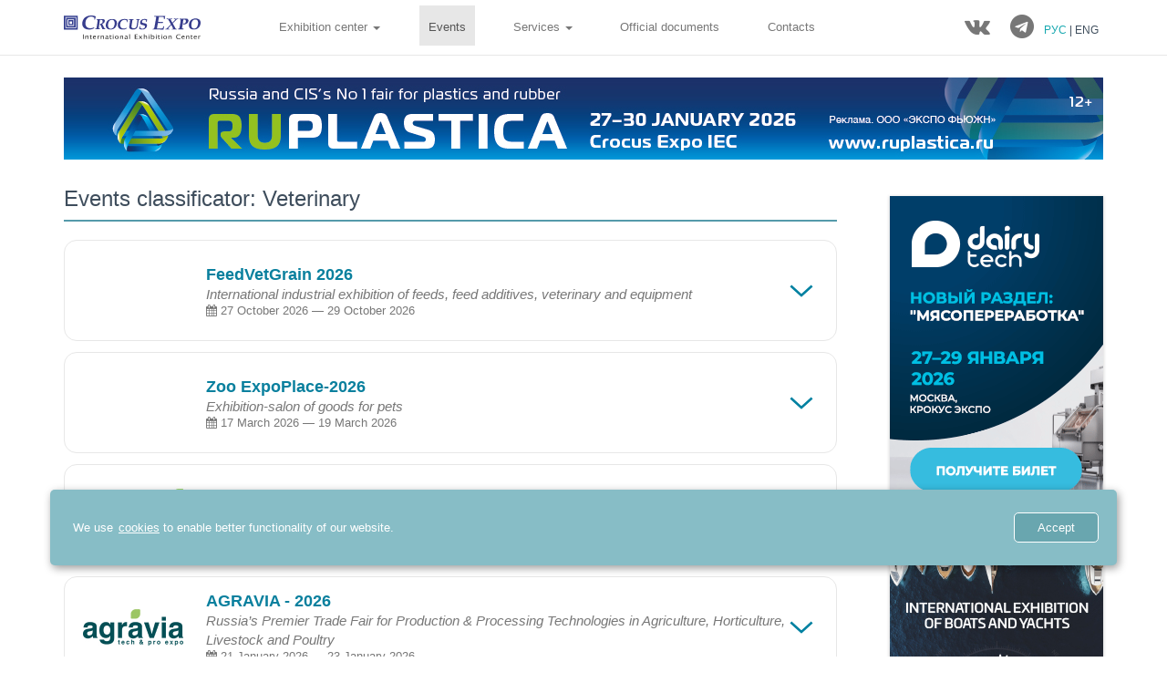

--- FILE ---
content_type: text/html; charset=UTF-8
request_url: https://eng.crocus-expo.ru/exhibition/detail_theme.php?ELEMENT_ID=31774
body_size: 11748
content:
<!DOCTYPE HTML>
<!--[if IE 8]> <html lang="ru" class="ie8 no-js"> <![endif]-->
<!--[if IE 9]> <html lang="ru" class="ie9 no-js"> <![endif]-->
<!--[if !IE]><!--> 
<html lang="ru"> 
<!--<![endif]-->
<head>	
	<meta charset="charset=UTF-8">
	<meta content="width=device-width, initial-scale=1.0" name="viewport">
	<meta http-equiv="X-UA-Compatible" content="IE=edge,chrome=1">	
	<meta name="robots" content="index, follow" />
	<meta http-equiv="pragma" content="no-cache" />
	<meta http-equiv="cache-control" content="no-cache" />
	<meta property="og:image" content="//www.crocus-expo.ru/assets/images/share.jpg">
	<meta name="copyright" content="copyright (c) Крокус Экспо" />	


		
	<!-- Google Tag Manager -->
	<noscript><iframe src="//www.googletagmanager.com/ns.html?id=GTM-N3KB8X"
	height="0" width="0" style="display:none;visibility:hidden"></iframe></noscript>
	<script>(function(w,d,s,l,i){w[l]=w[l]||[];w[l].push({'gtm.start':
	new Date().getTime(),event:'gtm.js'});var f=d.getElementsByTagName(s)[0],
	j=d.createElement(s),dl=l!='dataLayer'?'&l='+l:'';j.async=true;j.src=
	'//www.googletagmanager.com/gtm.js?id='+i+dl;f.parentNode.insertBefore(j,f);
	})(window,document,'script','dataLayer','GTM-N3KB8X');</script>
	<!-- End Google Tag Manager -->
<link href="/local/templates/crocus_expo_2023_4_eng/assets/corporate/css/reset.css" rel="stylesheet">	
<link href="/local/templates/crocus_expo_2023_4_eng/assets/plugins/font-awesome/css/font-awesome.min.css" rel="stylesheet">	  
	 <link rel="stylesheet" href="https://cdn.jsdelivr.net/bootstrap/3.3.6/css/bootstrap.min.css">
	 <link rel="stylesheet" href="https://cdn.jsdelivr.net/fancybox/2.1.5/jquery.fancybox.min.css">
	 
<link href="/local/templates/crocus_expo_2023_4_eng/assets/pages/css/animate.css" rel="stylesheet">
 <link href="/local/templates/crocus_expo_2023_4_eng/assets/plugins/owl.carousel2/owlcarousel/assets/owl.carousel.min.css" rel="stylesheet">
	  <link href="/local/templates/crocus_expo_2023_4_eng/assets/plugins/owl.carousel2/owlcarousel/assets/owl.theme.default.min.css" rel="stylesheet">
	   <link href="/local/templates/crocus_expo_2023_4_eng/assets/pages/css/components.css" rel="stylesheet">
	    <link href="/local/templates/crocus_expo_2023_4_eng/assets/pages/css/slider.css" rel="stylesheet">
		<!-- <link rel="stylesheet" href="path/to/font-awesome/css/font-awesome.min.css"> -->
				
	
	 <!--link href="/local/templates/crocus_expo_2023_4_eng/assets/corporate/css/custom.css" rel="stylesheet"-->
	  <link href="/local/templates/crocus_expo_2023_4_eng/assets/corporate/css/custom.css" rel="stylesheet">
<meta name="description" content="Exhibitions in Crocus Expo" />
	
	<meta http-equiv="Content-Type" content="text/html; charset=UTF-8" />
<meta name="description" content="Exhibitions in Crocus Expo" />
<link href="/bitrix/cache/css/c2/crocus_expo_2023_4_eng/page_ebaef0dee1c9603e9c7670a859445aff/page_ebaef0dee1c9603e9c7670a859445aff_v1.css?17688150332162" type="text/css" rel="stylesheet"/>
<link href="/bitrix/cache/css/c2/crocus_expo_2023_4_eng/template_fda33813c6fcf998975e2c67c45e8994/template_fda33813c6fcf998975e2c67c45e8994_v1.css?176881486463360" type="text/css" rel="stylesheet" data-template-style="true"/>
<script>if(!window.BX)window.BX={};if(!window.BX.message)window.BX.message=function(mess){if(typeof mess==='object'){for(let i in mess) {BX.message[i]=mess[i];} return true;}};</script>
<script>(window.BX||top.BX).message({"JS_CORE_LOADING":"Loading...","JS_CORE_WINDOW_CLOSE":"Close","JS_CORE_WINDOW_EXPAND":"Expand","JS_CORE_WINDOW_NARROW":"Restore","JS_CORE_WINDOW_SAVE":"Save","JS_CORE_WINDOW_CANCEL":"Cancel","JS_CORE_H":"h","JS_CORE_M":"m","JS_CORE_S":"s","JS_CORE_NO_DATA":"- No data -","JSADM_AI_HIDE_EXTRA":"Hide extra items","JSADM_AI_ALL_NOTIF":"All notifications","JSADM_AUTH_REQ":"Authentication is required!","JS_CORE_WINDOW_AUTH":"Log In","JS_CORE_IMAGE_FULL":"Full size","JS_CORE_WINDOW_CONTINUE":"Continue"});</script>

<script src="/bitrix/js/main/core/core.min.js?1768814826242882"></script>

<script>BX.Runtime.registerExtension({"name":"main.core","namespace":"BX","loaded":true});</script>
<script>BX.setJSList(["\/bitrix\/js\/main\/core\/core_ajax.js","\/bitrix\/js\/main\/core\/core_promise.js","\/bitrix\/js\/main\/polyfill\/promise\/js\/promise.js","\/bitrix\/js\/main\/loadext\/loadext.js","\/bitrix\/js\/main\/loadext\/extension.js","\/bitrix\/js\/main\/polyfill\/promise\/js\/promise.js","\/bitrix\/js\/main\/polyfill\/find\/js\/find.js","\/bitrix\/js\/main\/polyfill\/includes\/js\/includes.js","\/bitrix\/js\/main\/polyfill\/matches\/js\/matches.js","\/bitrix\/js\/ui\/polyfill\/closest\/js\/closest.js","\/bitrix\/js\/main\/polyfill\/fill\/main.polyfill.fill.js","\/bitrix\/js\/main\/polyfill\/find\/js\/find.js","\/bitrix\/js\/main\/polyfill\/matches\/js\/matches.js","\/bitrix\/js\/main\/polyfill\/core\/dist\/polyfill.bundle.js","\/bitrix\/js\/main\/core\/core.js","\/bitrix\/js\/main\/polyfill\/intersectionobserver\/js\/intersectionobserver.js","\/bitrix\/js\/main\/lazyload\/dist\/lazyload.bundle.js","\/bitrix\/js\/main\/polyfill\/core\/dist\/polyfill.bundle.js","\/bitrix\/js\/main\/parambag\/dist\/parambag.bundle.js"]);
</script>
<script>BX.Runtime.registerExtension({"name":"ui.dexie","namespace":"BX.DexieExport","loaded":true});</script>
<script>BX.Runtime.registerExtension({"name":"fc","namespace":"window","loaded":true});</script>
<script>BX.Runtime.registerExtension({"name":"pull.protobuf","namespace":"BX","loaded":true});</script>
<script>BX.Runtime.registerExtension({"name":"rest.client","namespace":"window","loaded":true});</script>
<script>(window.BX||top.BX).message({"pull_server_enabled":"N","pull_config_timestamp":0,"shared_worker_allowed":"Y","pull_guest_mode":"N","pull_guest_user_id":0,"pull_worker_mtime":1768387402});(window.BX||top.BX).message({"PULL_OLD_REVISION":"This page must be reloaded to ensure proper site functioning and to continue work."});</script>
<script>BX.Runtime.registerExtension({"name":"pull.client","namespace":"BX","loaded":true});</script>
<script>BX.Runtime.registerExtension({"name":"pull","namespace":"window","loaded":true});</script>
<script>(window.BX||top.BX).message({"LANGUAGE_ID":"en","FORMAT_DATE":"DD.MM.YYYY","FORMAT_DATETIME":"DD.MM.YYYY HH:MI:SS","COOKIE_PREFIX":"BITRIX_SM","SERVER_TZ_OFFSET":"10800","UTF_MODE":"Y","SITE_ID":"c2","SITE_DIR":"\/","USER_ID":"","SERVER_TIME":1768976734,"USER_TZ_OFFSET":0,"USER_TZ_AUTO":"Y","bitrix_sessid":"f6592044a1ad3472bcf1efddab63d761"});</script>


<script src="/bitrix/js/ui/dexie/dist/dexie.bundle.min.js?1768387857102530"></script>
<script src="/bitrix/js/main/core/core_frame_cache.min.js?176881482610214"></script>
<script src="/bitrix/js/pull/protobuf/protobuf.js?1768205364274055"></script>
<script src="/bitrix/js/pull/protobuf/model.min.js?176820536414190"></script>
<script src="/bitrix/js/rest/client/rest.client.min.js?17682053649240"></script>
<script src="/bitrix/js/pull/client/pull.client.min.js?176838740349849"></script>
<script>BX.setCSSList(["\/local\/templates\/crocus_expo_2023_4_eng\/components\/crocus_2017\/element.extend.list\/exhibitions_simple_months_main\/style.css","\/local\/templates\/crocus_expo_2023_4_eng\/css\/ico\/ico.css","\/local\/templates\/crocus_expo_2023_4_eng\/css\/styles.css","\/local\/templates\/crocus_expo_2023_4_eng\/css\/style-responsive.css","\/local\/templates\/crocus_expo_2023_4_eng\/components\/bitrix\/menu\/bootstrap\/style.css"]);</script>
<script>
					(function () {
						"use strict";

						var counter = function ()
						{
							var cookie = (function (name) {
								var parts = ("; " + document.cookie).split("; " + name + "=");
								if (parts.length == 2) {
									try {return JSON.parse(decodeURIComponent(parts.pop().split(";").shift()));}
									catch (e) {}
								}
							})("BITRIX_CONVERSION_CONTEXT_c2");

							if (cookie && cookie.EXPIRE >= BX.message("SERVER_TIME"))
								return;

							var request = new XMLHttpRequest();
							request.open("POST", "/bitrix/tools/conversion/ajax_counter.php", true);
							request.setRequestHeader("Content-type", "application/x-www-form-urlencoded");
							request.send(
								"SITE_ID="+encodeURIComponent("c2")+
								"&sessid="+encodeURIComponent(BX.bitrix_sessid())+
								"&HTTP_REFERER="+encodeURIComponent(document.referrer)
							);
						};

						if (window.frameRequestStart === true)
							BX.addCustomEvent("onFrameDataReceived", counter);
						else
							BX.ready(counter);
					})();
				</script>



	
	<script src="https://cdn.jsdelivr.net/g/jquery@1.11.3,fancybox@2.1.5(jquery.fancybox.min.js),bootstrap@3.3.6"></script>
	<script type="text/javascript" src="/local/templates/crocus_expo_2023_4_eng/js/app.js"></script>
	<script type="text/javascript" src="/local/templates/crocus_expo_2023_4_eng/js/masked.js"></script>
	<script src="/local/templates/crocus_expo_2023_4_eng/js/jquery.maskedinput.js" type="text/javascript"></script>
	<script type="text/javascript">
	 $(document).ready(function() {
	  $(".fancybox").fancybox();
	 });
	</script>
	<script type="text/javascript">
    jQuery(document).ready(function() {
      document.title = 'Events classificator: Veterinary';
    });
</script>
	
</head>
<body>


	<div class="navigation-placeholder header">
		<div class="navigation" data-spy="affix" data-offset-top="250">
			<!-- отключить navbar-default -->
			<nav class="navbar navbar-default navbar-fixed-top">
				
				<div class="container">
						<div class='row'>
						<div class="navbar-header col-md-2">
						<a class="navbar-brand" href="/">
						    	<img class='img-responsive' src="/local/templates/crocus_expo_2023_4_eng/images/crocus.svg">
						    </a>
							<button type="button" class="navbar-toggle collapsed" data-toggle="collapse" data-target="#navbar" aria-expanded="false" aria-controls="navbar">
							  
							  <span class="sr-only">Toggle navigation</span>
							  <span class="icon-bar"></span>
							  <span class="icon-bar"></span>
							  <span class="icon-bar"></span>
							  <!-- <span style='font-size:10px'>меню</span> -->
							</button>		</div>
						
						<div class="navbar-header col-md-10">
							<div id="navbar" class="navbar-collapse collapse row" aria-expanded="false">					
								


<!-- <div id="navbar" class="navbar-collapse collapse" aria-expanded="false"> -->
	<ul class="nav navbar-nav main_ul">
	  
		
							<li 
					class="dropdown  "
				>
					<a 
						href="/exhibitioncenter/"
						class="dropdown-toggle"
						data-toggle="dropdown"
						role="button"
						aria-haspopup="true"
						aria-expanded="false"
					>
						Exhibition center <span class="caret"></span>
					</a>
					<ul class="dropdown-menu">
						<!--<li class="dropdown-header">Подменю</li>
						<li class=""><a href="/exhibitioncenter/"  >Exhibition center</a></li>
						<li role="separator" class="divider"></li>-->
			
			
			
		
			
							<li 
					class=" "
									>
											<a
							href="/exhibitioncenter/index.php"													>
							About exhibition center						</a>
									</li>
			
			
		
			
							<li 
					class=" "
									>
											<a
							href="/exhibitioncenter/halls.php"													>
							Exhibition halls						</a>
									</li>
			
			
		
			
							<li 
					class=" "
									>
											<a
							href="/exhibitioncenter/rooms.php"													>
							Conference halls						</a>
									</li>
			
			
		
			
							<li 
					class=" "
									>
											<a
							href="/exhibitioncenter/area.php"													>
							Outdoor area						</a>
									</li>
			
			
		
			
							<li 
					class=" "
									>
											<a
							href="/exhibitioncenter/events.php"													>
							Event organizers						</a>
									</li>
			
								</ul>
				</li>
			
		
			
							<li 
					class="active "
									>
											<a
							href="/exhibition/?year=2026"													>
							Events						</a>
									</li>
			
			
		
							<li 
					class="dropdown  "
				>
					<a 
						href="/services/"
						class="dropdown-toggle"
						data-toggle="dropdown"
						role="button"
						aria-haspopup="true"
						aria-expanded="false"
					>
						Services <span class="caret"></span>
					</a>
					<ul class="dropdown-menu">
						<!--<li class="dropdown-header">Подменю</li>
						<li class=""><a href="/services/"  >Services</a></li>
						<li role="separator" class="divider"></li>-->
			
			
			
		
			
							<li 
					class=" "
					style="grid-area: crocus0;"				>
											<b>Crocus Expo</b>
									</li>
			
			
		
			
							<li 
					class=" "
									>
											<a
							href="/services/rent.php"													>
							Conference halls rent for event participants						</a>
									</li>
			
			
		
			
							<li 
					class=" "
									>
											<a
							href="/services/customs.php"													>
							Official freight forwarders and customs clearance						</a>
									</li>
			
			
		
			
							<li 
					class=" "
									>
											<a
							href="/services/advertising.php"													>
							Advertising services						</a>
									</li>
			
			
		
			
							<li 
					class=" "
									>
											<a
							href="/services/additional.php"													>
							Extra services						</a>
									</li>
			
			
		
			
							<li 
					class=" "
					style="grid-area: build0;"				>
											<b>BuildExpo LLC exhibition company</b>
									</li>
			
			
		
			
							<li 
					class=" "
					style="grid-area: build1;"				>
											<a
							href="/services/stands.php"													>
							Design and build up of expo stands						</a>
									</li>
			
			
		
			
							<li 
					class=" "
					style="grid-area: build2;"				>
											<a
							href="/services/engineering.php"													>
							Engineering services						</a>
									</li>
			
			
		
			
							<li 
					class=" "
					style="grid-area: build3;"				>
											<a
							href="/services/media.php"													>
							Audio and video						</a>
									</li>
			
			
		
			
							<li 
					class=" "
					style="grid-area: partners0;"				>
											<b>Partners</b>
									</li>
			
			
		
			
							<li 
					class=" "
					style="grid-area: partners1;"				>
											<a
							href="/services/communication.php"													>
							Communication services and equipment						</a>
									</li>
			
			
		
			
							<li 
					class=" "
					style="grid-area: partners2;"				>
											<a
							href="/services/catering.php"													>
							Catering						</a>
									</li>
			
			
		
			
							<li 
					class=" "
					style="grid-area: partners3;"				>
											<a
							href="/services/aquarium.php"													>
							Aquarium Hotel						</a>
									</li>
			
								</ul>
				</li>
			
		
			
							<li 
					class=" "
									>
											<a
							href="/docs/"													>
							Official documents						</a>
									</li>
			
			
		
			
							<li 
					class=" "
									>
											<a
							href="/contacts/"													>
							Contacts						</a>
									</li>
			
			
				
	</ul>
<!-- </div> -->								
								<ul class="nav navbar-nav navbar-right"> 
								<li><a href="https://vk.com/public211627501" title="ВКонтакте" target="_blank" ><i class="fa fa-vk fa-2x"></i></a></li>
				<li><a href="https://t.me/CrocusExpoOfficial" title="Telegram" target="_blank"><i class="fa fa-telegram fa-2x"></i></a>
				        			<li>
										<div class="lang_box">
											
											<a href="//www.crocus-expo.ru/exhibition/?lang=change" class="color">
												РУС
											</a>

											| ENG

										</div>
				        			</li>
				      			</ul>
							</div>
						</div>


					</div>

				</div>
			</nav>
		</div>
	</div>

<style>
	.content-block.head {position:relative; overflow:hidden; color:#fff}
	.content-block.head .container {position:relative; z-index:5}
	.videobg {
	  background: url("/upload/crocus-expo/img/head/bgvideo.jpg") center center no-repeat;
	  background-size: cover;
	  position: absolute;
	  top: 0;
	  right: 0;
	  left: 0;
	  bottom: 0;
	  z-index: 1;
	}
	.videobg:after {
	  content: '';
	  position: absolute;
	  top: 0;
	  left: 0;
	  right: 0;
	  bottom: 0;
	  z-index: 2;
	  background: rgba(0,0,0,0.7);
	}
	.videobg #videobg {
	  position: absolute;
	  top: 50%;
	  left: 50%;
	  min-width: 100%;
	  min-height: 100%;
	  width: auto;
	  height: auto;
	  z-index: -1;
	  -webkit-transform: translateX(-50%) translateY(-50%);
	  transform: translateX(-50%) translateY(-50%);
	}
	@media (min-width: 768px) {
	  .videobg #videobg {
		display: block;
	  }
	}

	</style>
		<div>
							
	<!--div>
		
		 
			<img src="/upload/crocus-expo/img/head/9.png" class="img-responsive />
			
		 
		
	</div-->
	

	
	
	<!-- <img src="/local/templates/crocus_expo_2023_4_eng/images/bggg.jpg" class="img-responsive pull-right" /> -->

 <div class="main margin-bottom-3 padding-top-20" style="background: #fff;">
      <div class="container">	
		<div class="row">
		<div class="mtc col-md-3 hidden-sm hidden-xs ">
      				<!--<img align='center' src='/local/templates/crocus_expo_2023_4_eng/i/b780x90.jpg' />  -->
					<a href="https://ruplastica.ru/?&erid=2RanymVxBAz" target="_blank" ><img alt="" title="" src="/upload/rk/a67/0gduph4draodmnla23ugz53hhm6z6z3n.jpg" width="1140" height="90" style="border:0;" /></a>									
			  
         
          
        </div>
            <!-- BEGIN CONTENT -->
            <div class="col-md-12 col-sm-12">            
				<div class="content-page">	
					<div class="row">
					
					<div class="col-md-9 col-sm-12 col-xs-12">	
<!-- BEGIN BLOCKQUOTE BLOCK -->
<div class="row col-sm-12 hidden-md hidden-lg hidden-xl text-center margin-bottom-30">	
				<!--<img align='center' src='/local/templates/crocus_expo_2023_4_eng/i/b780x90.jpg' />  -->
					<a href="https://upakexpo.ru/?&erid=2RanynYk1D4    " target="_blank" ><img alt="" title="" src="/upload/rk/34b/w0rf8j2ud3l11uj46btcw8l33zyzv02s.jpg" width="300" height="200" style="border:0;" /></a>								
			
		</div>		
							<!--div class="row quote-v1 margin-bottom-30 margin-top-10">
								<div class="col-md-9 col-sm-9">
									<span>Выставки</span>
								</div>
								<div class="col-md-3 col-sm-3 text-right">
 <a class="btn-transparent" href="/exhibition/plan.php"><i class="fa fa-angle-double-left margin-right-10"></i>План выставок</a>
								</div>
							</div-->
							 <!-- END BLOCKQUOTE BLOCK -->
						<div class="">
						
												
<h3>Events classificator: Veterinary</h3>
<hr class="clear">	
						
							<section class="ac-container">


<div class="list-item">
    <input id="ac-70409" name="accordion-1" type="checkbox" />
    <label for="ac-70409" class="bgs">
         
        <img src="/assets/images/nologo2.png" class="leftimg" alt="FeedVetGrain 2026" title="FeedVetGrain 2026">
                <p class="leftimg-exhibition-about">
            <span>FeedVetGrain 2026</span><br>
            <em>International industrial exhibition of feeds, feed additives, veterinary and equipment</em><br>
                        <b><i class="fa fa-calendar" aria-hidden="true"></i> 27 October 2026 &mdash; 29 October 2026</b>
                        <strong style="display:none;"></strong>
        </p>
    </label>
    <article class="ac-full">
    	<style>
    		.list-title {
    			padding: 20px 0 10px;
				color: #0a809e;
				font-size: 15px;
				font-weight: 700;
    		}
    		.list-content {
    			line-height: 1.7;
    		}
    	</style>

    	<div class="col-md-6 col-sm-6">
    		<div class="list-title">
    			<b>About the exhibition:</b>
    		</div>
    		<div class="list-content">
    			<strong>Classificator:</strong>  <a target="_self" href="detail_theme.php?ELEMENT_ID=63541">Feeds</a> / <a target="_self" href="detail_theme.php?ELEMENT_ID=31656">Agriculture</a> / <a target="_self" href="detail_theme.php?ELEMENT_ID=31774">Veterinary</a> / <a target="_self" href="detail_theme.php?ELEMENT_ID=59181">Equipment</a>    		</div>

    			    		<div class="list-title">
	    			<b>Location:</b>
	    		</div>
	    		<div class="list-content">
	    				                	Pavilion 2	                	                		                		                	Hall 8<br>
		                	                	    		</div>
    		
    		
    			    		<div class="list-title">
	    			<b>Entrance ticket costs:</b>
	    		</div>
	    		<div class="list-content">
	    			Free admittance after registration on the exhibition site	    				    		</div>
    		     	</div>

    	<!-- ----------- -->
    	
        <div class="col-md-6  col-sm-6">
        	<div class="list-title">
    			<b>Contact information:</b>
    		</div>
    		<div class="list-content">
    			                <strong>Website:</strong> <a href='https://feedvet-expo.ru/en' target='_blank'>feedvet-expo.ru</a><br>								 
                                                <strong>Organizer:</strong>  <a target="_blank" href="detail_organizer.php?ELEMENT_ID=60311">DEKARTS SYSTEM</a><br>
                                                <strong>Contact person:</strong> Tatiana Sokolova<br>								 
                                                <strong>Phone:</strong> +7 (499) 649-50-20<br>								 
                                                <strong>E-mail:</strong> <a href="mailto:ts@feedvet-expo.ru">ts@feedvet-expo.ru</a><br>							 
                    		</div>

                    </div>								
    </article>
</div>
<div class="list-item">
    <input id="ac-69602" name="accordion-1" type="checkbox" />
    <label for="ac-69602" class="bgs">
         
        <img src="/assets/images/nologo2.png" class="leftimg" alt="Zoo ExpoPlace-2026" title="Zoo ExpoPlace-2026">
                <p class="leftimg-exhibition-about">
            <span>Zoo ExpoPlace-2026</span><br>
            <em>Exhibition-salon of goods for pets</em><br>
                        <b><i class="fa fa-calendar" aria-hidden="true"></i> 17 March 2026 &mdash; 19 March 2026</b>
                        <strong style="display:none;"></strong>
        </p>
    </label>
    <article class="ac-full">
    	<style>
    		.list-title {
    			padding: 20px 0 10px;
				color: #0a809e;
				font-size: 15px;
				font-weight: 700;
    		}
    		.list-content {
    			line-height: 1.7;
    		}
    	</style>

    	<div class="col-md-6 col-sm-6">
    		<div class="list-title">
    			<b>About the exhibition:</b>
    		</div>
    		<div class="list-content">
    			<strong>Classificator:</strong>  <a target="_self" href="detail_theme.php?ELEMENT_ID=10269">Goods and services for pets and domestic animals</a> / <a target="_self" href="detail_theme.php?ELEMENT_ID=31774">Veterinary</a>    		</div>

    			    		<div class="list-title">
	    			<b>Location:</b>
	    		</div>
	    		<div class="list-content">
	    				                	Pavilion 2	                	                		                		                	Hall 11<br>
		                	                	    		</div>
    		
    		
    		    	</div>

    	<!-- ----------- -->
    	
        <div class="col-md-6  col-sm-6">
        	<div class="list-title">
    			<b>Contact information:</b>
    		</div>
    		<div class="list-content">
    			                <strong>Website:</strong> <a href='https://zooexpoplace.ru/ru/' target='_blank'>zooexpoplace.ru</a><br>								 
                                                <strong>Organizer:</strong>  <a target="_blank" href="detail_organizer.php?ELEMENT_ID=7456">MOKKA Expo Group LLC</a><br>
                                                <strong>Contact person:</strong> Olga Dvinyaninova<br>								 
                                                <strong>Phone:</strong> +7 (495) 363-5032<br>								 
                                                <strong>E-mail:</strong> <a href="mailto:info@hhexpo.ru">info@hhexpo.ru</a><br>							 
                    		</div>

                    </div>								
    </article>
</div>
<div class="list-item">
    <input id="ac-69671" name="accordion-1" type="checkbox" />
    <label for="ac-69671" class="bgs">
         
        <img src="/upload/iblock/771/hay9ddxt83tr0thslvv1pb200fpsmc9b.jpg" class="leftimg" alt="iAGRI " title="iAGRI "> 
                <p class="leftimg-exhibition-about">
            <span>iAGRI </span><br>
            <em>International Trade-Show of Agri-Tech Innovations and Smart Farming Solutions</em><br>
                        <b><i class="fa fa-calendar" aria-hidden="true"></i> 21 January 2026 &mdash; 23 January 2026</b>
                        <strong style="display:none;"></strong>
        </p>
    </label>
    <article class="ac-full">
    	<style>
    		.list-title {
    			padding: 20px 0 10px;
				color: #0a809e;
				font-size: 15px;
				font-weight: 700;
    		}
    		.list-content {
    			line-height: 1.7;
    		}
    	</style>

    	<div class="col-md-6 col-sm-6">
    		<div class="list-title">
    			<b>About the exhibition:</b>
    		</div>
    		<div class="list-content">
    			<strong>Classificator:</strong>  <a target="_self" href="detail_theme.php?ELEMENT_ID=31784">Automation</a> / <a target="_self" href="detail_theme.php?ELEMENT_ID=31774">Veterinary</a> / <a target="_self" href="detail_theme.php?ELEMENT_ID=32238">High technologies</a> / <a target="_self" href="detail_theme.php?ELEMENT_ID=31759">Live stock</a> / <a target="_self" href="detail_theme.php?ELEMENT_ID=31747">Investments</a> / <a target="_self" href="detail_theme.php?ELEMENT_ID=31744">Information technologies</a> / <a target="_self" href="detail_theme.php?ELEMENT_ID=50347">Laboratory diagnostics</a> / <a target="_self" href="detail_theme.php?ELEMENT_ID=31725">Logistics</a> / <a target="_self" href="detail_theme.php?ELEMENT_ID=31723">Machine building</a> / <a target="_self" href="detail_theme.php?ELEMENT_ID=31712">Science</a> / <a target="_self" href="detail_theme.php?ELEMENT_ID=31707">New technologies</a> / <a target="_self" href="detail_theme.php?ELEMENT_ID=31705">Equipment, tools</a> / <a target="_self" href="detail_theme.php?ELEMENT_ID=31679">Food, food processing</a> / <a target="_self" href="detail_theme.php?ELEMENT_ID=7510">Industrial products, technologies, means of production</a> / <a target="_self" href="detail_theme.php?ELEMENT_ID=31674">Industrial equipment</a> / <a target="_self" href="detail_theme.php?ELEMENT_ID=31664">Robotics</a> / <a target="_self" href="detail_theme.php?ELEMENT_ID=31656">Agriculture</a> / <a target="_self" href="detail_theme.php?ELEMENT_ID=31654">Warehousing, storage</a> / <a target="_self" href="detail_theme.php?ELEMENT_ID=31652">Capital goods</a> / <a target="_self" href="detail_theme.php?ELEMENT_ID=35237">Raw and expendable materials</a> / <a target="_self" href="detail_theme.php?ELEMENT_ID=31643">Technologies</a> / <a target="_self" href="detail_theme.php?ELEMENT_ID=31636">Packaging</a> / <a target="_self" href="detail_theme.php?ELEMENT_ID=51290">Chemical industry</a>    		</div>

    			    		<div class="list-title">
	    			<b>Location:</b>
	    		</div>
	    		<div class="list-content">
	    				                	Pavilion 3	                	                		                		                	Halls 13 / 14 / 15 / 17 / 18<br>
		                	                	    		</div>
    		
    		
    			    		<div class="list-title">
	    			<b>Entrance ticket costs:</b>
	    		</div>
	    		<div class="list-content">
	    			Free admission to the exhibition and business program events upon registration on website	    				    				<div class="margin-top-10">
		            		<a href="https://iagri-expo.com/reg?utm_source=banners&utm_medium=crocus&utm_compaign=site_crocus#mainreg" class="btn btn-info" target="_blank">Online registration</a>
		            	</div>
		            	    		</div>
    		     	</div>

    	<!-- ----------- -->
    	
        <div class="col-md-6  col-sm-6">
        	<div class="list-title">
    			<b>Contact information:</b>
    		</div>
    		<div class="list-content">
    			                <strong>Website:</strong> <a href='https://iagri-expo.com/en' target='_blank'>iagri-expo.com</a><br>								 
                                                <strong>Organizer:</strong>  <a target="_blank" href="detail_organizer.php?ELEMENT_ID=54638">AGROS EXPO GROUP</a><br>
                                                <strong>Contact person:</strong> Osadchaya Marina<br>								 
                                                <strong>Phone:</strong> +7 (495) 128-2959<br>								 
                                                <strong>E-mail:</strong> <a href="mailto:iagri@agros-expo.com">iagri@agros-expo.com</a><br>							 
                    		</div>

                        	<div class="list-title">
	    			<b>Short description:</b>
	    		</div>
	    		<div class="list-content">
	    			<p>
	 iAGRI is the&nbsp;international trade show of agri-tech innovations and smart farming solutions. It serves as a platform to accelerate the tech-driven modernization of agribusiness, showcase cutting-edge developments, and create breakthrough solutions through collaboration between agricultural and technology companies, science, and the state. Join the community of agri-tech market leaders!
</p>	    		</div>
                    </div>								
    </article>
</div>
<div class="list-item">
    <input id="ac-69670" name="accordion-1" type="checkbox" />
    <label for="ac-69670" class="bgs">
         
        <img src="/upload/iblock/566/bcxvqpwcjs5m3xgtl5ruz34poqbkw6ak.jpg" class="leftimg" alt="AGRAVIA - 2026" title="AGRAVIA - 2026"> 
                <p class="leftimg-exhibition-about">
            <span>AGRAVIA - 2026</span><br>
            <em>Russia’s Premier Trade Fair for Production & Processing Technologies in Agriculture, Horticulture, Livestock and Poultry</em><br>
                        <b><i class="fa fa-calendar" aria-hidden="true"></i> 21 January 2026 &mdash; 23 January 2026</b>
                        <strong style="display:none;"></strong>
        </p>
    </label>
    <article class="ac-full">
    	<style>
    		.list-title {
    			padding: 20px 0 10px;
				color: #0a809e;
				font-size: 15px;
				font-weight: 700;
    		}
    		.list-content {
    			line-height: 1.7;
    		}
    	</style>

    	<div class="col-md-6 col-sm-6">
    		<div class="list-title">
    			<b>About the exhibition:</b>
    		</div>
    		<div class="list-content">
    			<strong>Classificator:</strong>  <a target="_self" href="detail_theme.php?ELEMENT_ID=31774">Veterinary</a> / <a target="_self" href="detail_theme.php?ELEMENT_ID=31759">Live stock</a> / <a target="_self" href="detail_theme.php?ELEMENT_ID=31747">Investments</a> / <a target="_self" href="detail_theme.php?ELEMENT_ID=50347">Laboratory diagnostics</a> / <a target="_self" href="detail_theme.php?ELEMENT_ID=31723">Machine building</a> / <a target="_self" href="detail_theme.php?ELEMENT_ID=31712">Science</a> / <a target="_self" href="detail_theme.php?ELEMENT_ID=31707">New technologies</a> / <a target="_self" href="detail_theme.php?ELEMENT_ID=31705">Equipment, tools</a> / <a target="_self" href="detail_theme.php?ELEMENT_ID=31694">Waste recycling</a> / <a target="_self" href="detail_theme.php?ELEMENT_ID=31685">Handling equipment</a> / <a target="_self" href="detail_theme.php?ELEMENT_ID=31679">Food, food processing</a> / <a target="_self" href="detail_theme.php?ELEMENT_ID=7510">Industrial products, technologies, means of production</a> / <a target="_self" href="detail_theme.php?ELEMENT_ID=31674">Industrial equipment</a> / <a target="_self" href="detail_theme.php?ELEMENT_ID=31662">Fisheries</a> / <a target="_self" href="detail_theme.php?ELEMENT_ID=31661">Horticulture</a> / <a target="_self" href="detail_theme.php?ELEMENT_ID=31656">Agriculture</a> / <a target="_self" href="detail_theme.php?ELEMENT_ID=31652">Capital goods</a> / <a target="_self" href="detail_theme.php?ELEMENT_ID=31654">Warehousing, storage</a> / <a target="_self" href="detail_theme.php?ELEMENT_ID=35237">Raw and expendable materials</a> / <a target="_self" href="detail_theme.php?ELEMENT_ID=31636">Packaging</a> / <a target="_self" href="detail_theme.php?ELEMENT_ID=51290">Chemical industry</a>    		</div>

    			    		<div class="list-title">
	    			<b>Location:</b>
	    		</div>
	    		<div class="list-content">
	    				                	Pavilion 3	                	                		                		                	Halls 13 / 14 / 15 / 17 / 18<br>
		                	                	    		</div>
    		
    		
    			    		<div class="list-title">
	    			<b>Entrance ticket costs:</b>
	    		</div>
	    		<div class="list-content">
	    			<p>
	Admission to the exhibition and business program is free upon registration
</p>	    				    				<div class="margin-top-10">
		            		<a href="https://agravia.org/reg_en" class="btn btn-info" target="_blank">Online registration</a>
		            	</div>
		            	    		</div>
    		     	</div>

    	<!-- ----------- -->
    	
        <div class="col-md-6  col-sm-6">
        	<div class="list-title">
    			<b>Contact information:</b>
    		</div>
    		<div class="list-content">
    			                <strong>Website:</strong> <a href='https://agravia.org/en' target='_blank'>agravia.org</a><br>								 
                                                <strong>Organizer:</strong>  <a target="_blank" href="detail_organizer.php?ELEMENT_ID=54638">AGROS EXPO GROUP</a><br>
                                                <strong>Contact person:</strong> Smirnova Anna <br>								 
                                                <strong>Phone:</strong> +7 (495) 128-2959<br>								 
                                                <strong>E-mail:</strong> <a href="mailto:agravia@agros-expo.com">agravia@agros-expo.com</a><br>							 
                    		</div>

                    </div>								
    </article>
</div>
<div class="list-item">
    <input id="ac-69578" name="accordion-1" type="checkbox" />
    <label for="ac-69578" class="bgs">
         
        <img src="/assets/images/nologo2.png" class="leftimg" alt="National Veterinary Conference" title="National Veterinary Conference">
                <p class="leftimg-exhibition-about">
            <span>National Veterinary Conference</span><br>
            <em>Exhibition and conference</em><br>
                        <b><i class="fa fa-calendar" aria-hidden="true"></i> 12 November 2025 &mdash; 14 November 2025</b>
                        <strong style="display:none;"></strong>
        </p>
    </label>
    <article class="ac-full">
    	<style>
    		.list-title {
    			padding: 20px 0 10px;
				color: #0a809e;
				font-size: 15px;
				font-weight: 700;
    		}
    		.list-content {
    			line-height: 1.7;
    		}
    	</style>

    	<div class="col-md-6 col-sm-6">
    		<div class="list-title">
    			<b>About the exhibition:</b>
    		</div>
    		<div class="list-content">
    			<strong>Classificator:</strong>  <a target="_self" href="detail_theme.php?ELEMENT_ID=31774">Veterinary</a> / <a target="_self" href="detail_theme.php?ELEMENT_ID=31769">Pets</a> / <a target="_self" href="detail_theme.php?ELEMENT_ID=31752">Healthcare</a> / <a target="_self" href="detail_theme.php?ELEMENT_ID=31721">Medicine</a> / <a target="_self" href="detail_theme.php?ELEMENT_ID=31712">Science</a> / <a target="_self" href="detail_theme.php?ELEMENT_ID=32428">National exhibition</a> / <a target="_self" href="detail_theme.php?ELEMENT_ID=31704">Education</a>    		</div>

    			    		<div class="list-title">
	    			<b>Location:</b>
	    		</div>
	    		<div class="list-content">
	    				                	Pavilion 1	                	                		                		                	Halls 1 / 2<br>
		                	                	    		</div>
    		
    		
    			    		<div class="list-title">
	    			<b>Entrance ticket costs:</b>
	    		</div>
	    		<div class="list-content">
	    			&nbsp;	    				    				<div class="margin-top-10">
		            		<a href="https://nvc.moscow/for-visitors/register/" class="btn btn-info" target="_blank">Online registration</a>
		            	</div>
		            	    		</div>
    		     	</div>

    	<!-- ----------- -->
    	
        <div class="col-md-6  col-sm-6">
        	<div class="list-title">
    			<b>Contact information:</b>
    		</div>
    		<div class="list-content">
    			                <strong>Website:</strong> <a href='https://nvc.moscow/' target='_blank'>nvc.moscow</a><br>								 
                                                <strong>Organizer:</strong>  <a target="_blank" href="detail_organizer.php?ELEMENT_ID=37941">NVC</a><br>
                                                <strong>Contact person:</strong> Epifanova Evgeniya<br>								 
                                                <strong>Phone:</strong> +7 (495) 984-3390<br>								 
                                                <strong>E-mail:</strong> <a href="mailto:info@nvc.moscow">info@nvc.moscow</a><br>							 
                    		</div>

                    </div>								
    </article>
</div>
<div class="list-item">
    <input id="ac-68156" name="accordion-1" type="checkbox" />
    <label for="ac-68156" class="bgs">
         
        <img src="/assets/images/nologo2.png" class="leftimg" alt="FeedVetGrain 2025" title="FeedVetGrain 2025">
                <p class="leftimg-exhibition-about">
            <span>FeedVetGrain 2025</span><br>
            <em>International industrial exhibition of feeds, feed additives, veterinary and equipment</em><br>
                        <b><i class="fa fa-calendar" aria-hidden="true"></i> 29 October 2025 &mdash; 31 October 2025</b>
                        <strong style="display:none;"></strong>
        </p>
    </label>
    <article class="ac-full">
    	<style>
    		.list-title {
    			padding: 20px 0 10px;
				color: #0a809e;
				font-size: 15px;
				font-weight: 700;
    		}
    		.list-content {
    			line-height: 1.7;
    		}
    	</style>

    	<div class="col-md-6 col-sm-6">
    		<div class="list-title">
    			<b>About the exhibition:</b>
    		</div>
    		<div class="list-content">
    			<strong>Classificator:</strong>  <a target="_self" href="detail_theme.php?ELEMENT_ID=63541">Feeds</a> / <a target="_self" href="detail_theme.php?ELEMENT_ID=31656">Agriculture</a> / <a target="_self" href="detail_theme.php?ELEMENT_ID=31774">Veterinary</a> / <a target="_self" href="detail_theme.php?ELEMENT_ID=59181">Equipment</a>    		</div>

    			    		<div class="list-title">
	    			<b>Location:</b>
	    		</div>
	    		<div class="list-content">
	    				                	Pavilion 2	                	                		                		                	Hall 8<br>
		                	                	    		</div>
    		
    		
    			    		<div class="list-title">
	    			<b>Entrance ticket costs:</b>
	    		</div>
	    		<div class="list-content">
	    			Free admittance after registration on the exhibition site	    				    		</div>
    		     	</div>

    	<!-- ----------- -->
    	
        <div class="col-md-6  col-sm-6">
        	<div class="list-title">
    			<b>Contact information:</b>
    		</div>
    		<div class="list-content">
    			                <strong>Website:</strong> <a href='https://www.feedvet-expo.ru/en/ ' target='_blank'>www.feedvet-expo.ru</a><br>								 
                                                <strong>Organizer:</strong>  <a target="_blank" href="detail_organizer.php?ELEMENT_ID=60311">DEKARTS SYSTEM</a><br>
                                                <strong>Contact person:</strong> Tatiana Sokolova<br>								 
                                                <strong>Phone:</strong> +7 (499) 649-5020<br>								 
                                                <strong>E-mail:</strong> <a href="mailto:ts@feedvet-expo.ru">ts@feedvet-expo.ru</a><br>							 
                    		</div>

                    </div>								
    </article>
</div>
<div class="list-item">
    <input id="ac-67446" name="accordion-1" type="checkbox" />
    <label for="ac-67446" class="bgs">
         
        <img src="/upload/iblock/03f/h4xfmscssm3c255nmju95dsvvm65adsr.png" class="leftimg" alt="AGROS 2025" title="AGROS 2025"> 
                <p class="leftimg-exhibition-about">
            <span>AGROS 2025</span><br>
            <em>Russia&#39;s leading agribusiness trade fair</em><br>
                        <b><i class="fa fa-calendar" aria-hidden="true"></i> 22 January 2025 &mdash; 24 January 2025</b>
                        <strong style="display:none;"></strong>
        </p>
    </label>
    <article class="ac-full">
    	<style>
    		.list-title {
    			padding: 20px 0 10px;
				color: #0a809e;
				font-size: 15px;
				font-weight: 700;
    		}
    		.list-content {
    			line-height: 1.7;
    		}
    	</style>

    	<div class="col-md-6 col-sm-6">
    		<div class="list-title">
    			<b>About the exhibition:</b>
    		</div>
    		<div class="list-content">
    			<strong>Classificator:</strong>  <a target="_self" href="detail_theme.php?ELEMENT_ID=31656">Agriculture</a> / <a target="_self" href="detail_theme.php?ELEMENT_ID=31774">Veterinary</a> / <a target="_self" href="detail_theme.php?ELEMENT_ID=63541">Feeds</a> / <a target="_self" href="detail_theme.php?ELEMENT_ID=31759">Live stock</a> / <a target="_self" href="detail_theme.php?ELEMENT_ID=31705">Equipment, tools</a> / <a target="_self" href="detail_theme.php?ELEMENT_ID=31654">Warehousing, storage</a> / <a target="_self" href="detail_theme.php?ELEMENT_ID=31766">Hygiene, sanitation</a> / <a target="_self" href="detail_theme.php?ELEMENT_ID=31403">Interlogistics, material handling, packing and assembly equipment, warehouse automation</a> / <a target="_self" href="detail_theme.php?ELEMENT_ID=68016">Special vehicles, trailers and semi-trailers, components, spare parts, tools, maintenance equipment, tires, lubricants</a> / <a target="_self" href="detail_theme.php?ELEMENT_ID=31723">Machine building</a> / <a target="_self" href="detail_theme.php?ELEMENT_ID=7510">Industrial products, technologies, means of production</a> / <a target="_self" href="detail_theme.php?ELEMENT_ID=31643">Technologies</a>    		</div>

    			    		<div class="list-title">
	    			<b>Location:</b>
	    		</div>
	    		<div class="list-content">
	    				                	Pavilions 1 / 2	                	                		                		                	Halls 1 / 2 / 3 / 5 / 6 / 7 / 8<br>
		                	                	    		</div>
    		
    		
    			    		<div class="list-title">
	    			<b>Entrance ticket costs:</b>
	    		</div>
	    		<div class="list-content">
	    			Admission to the exhibition and business program is free upon <a href="https://en.agros-expo.com/visitagros" target="_blank">registration</a><br>	    				    		</div>
    		     	</div>

    	<!-- ----------- -->
    	
        <div class="col-md-6  col-sm-6">
        	<div class="list-title">
    			<b>Contact information:</b>
    		</div>
    		<div class="list-content">
    			                <strong>Website:</strong> <a href='https://www.en.agros-expo.com/' target='_blank'>www.en.agros-expo.com</a><br>								 
                                                <strong>Organizer:</strong>  <a target="_blank" href="detail_organizer.php?ELEMENT_ID=54638">AGROS EXPO GROUP</a><br>
                                                <strong>Contact person:</strong> Smirnova Anna <br>								 
                                                <strong>Phone:</strong> +7 (495) 128-2959<br>								 
                                                <strong>E-mail:</strong> <a href="mailto:agros@agros-expo.com">agros@agros-expo.com</a><br>							 
                    		</div>

                    </div>								
    </article>
</div>
	
<br /></section>						
						</div><!--end .row-->						
						<div class="clearfix"></div>

					</div><!--md9-->
						
					<div class="col-md-3 margin-top-10 hidden-sm hidden-xs ">					
							<div class="floatright" style="box-shadow: 0 1px 3px 1px #ddd;">							
							<!--<img align='center' src='/local/templates/crocus_expo_2023_4_eng/i/b234x350.jpg' />-->
								<!-- CROCUS_ZONE_4 -->
								<a href="https://dairytech-expo.ru/ru/visit/get-eticket/?utm_source=https://www.crocus-expo.ru/&utm_medium=Media&utm_campaign=payment&promo=DT26CR&erid=2Ranym1cLDg" target="_blank" ><img alt="" title="" src="/upload/rk/576/juks9de3sb7drj73d9vxpy5prn2n6wxh.gif" width="234" height="350" style="border:0;" /></a><br><br><a href="https://eng.mosboatshow.ru/boat/exhibition/index.php?&erid=2Ranymq2yus" target="_blank" ><img alt="" title="" src="/upload/rk/693/m2pujorhzt8cayet72wx7kd1c6x7db2z.jpg" width="234" height="350" style="border:0;" /></a><br><br>
								<a href="https://en.huntfishexpo.ru/?erid=2RanykNiB7f" target="_blank" ><img alt="" title="" src="/upload/rk/82f/dw51x5qurqa9q3pgba9xlsjgoocm4d0s.jpg" width="234" height="350" style="border:0;" /></a>							</div>	
							
						</div>
						
								 <!-- MOBILE BANNER START-->	                        
	                        <div class="text-center visible-xs-block mobile-banner-dynamic">		
	                            <a href="https://online.gefera.ru/?EXHIBITION_ID=14448997&pcode=RM26-JFUGV&erid=2Ranyo4D1HL"><img alt="" title="" src="/upload/rk/908/xp5dcj4otessmr065e31z2u3a1v3tygv.gif" width="300" height="200" style="border:0;" /></a>								
	                        </div>
	                        <div class="text-center visible-xs-block mobile-banner-dynamic">		
	                            <a href="https://eng.optica-expo.ru/?&erid=2RanynT3Gdo" target="_blank" ><img alt="" title="" src="/upload/rk/9d6/mi3prgdujo30mtw8bv8rqharw6ms9mv0.jpg" width="300" height="200" style="border:0;" /></a>								
	                        </div>
	                        <div class="text-center visible-xs-block mobile-banner-dynamic">		
	                            <a href="https://en.huntfishexpo.ru/?erid=2RanykgW2Vo" target="_blank" ><img alt="" title="" src="/upload/rk/dee/20chtv2s0h1u68ytr5tm2l0edyexxtf4.jpg" width="300" height="200" style="border:0;" /></a>								
	                        </div>
	                        <script type="text/javascript">
	                        	$(function(){
	                        		let $mobile = {banners: $('.content-page .mobile-banner-dynamic', $content), holders: $('.content-page h3', $content)};
	                        			$mobile.offset = Math.floor($mobile.holders.length/3);
		                        	if($h3.length >= 3){
		                        		$dynamic.eq(0).insertBefore($h3.eq($mobile.offset*1)); //1
		                        		$dynamic.eq(1).insertBefore($h3.eq($mobile.offset*2)); //2
		                        	}
	                        	});
	                        </script>
	                        <!-- MOBILE BANNER END-->
							
		
				</div>
			</div>
		</div> 
            <!-- END CONTENT -->
		</div>
	</div>	

<div class="main">
    <div class="container ">
        <!-- BEGIN CLIENTS -->
        <div class="row info_support text-center">
            <!--div class="col-md-3 col-sm-3 col-xs-6 ">
                <a href="http://www.crocusgroup.ru/" target="_blank"">
                <img alt="Crocus Group" src="/local/templates/crocus_expo_2023_4_eng/assets/pages/img/clients/CrocusGroup_200.png" class="img-responsive ">
                </a>
                </div-->
            <!--div class="col-md-4 col-sm-3 col-xs-4 ">
                <a href="http://www.ufi.org/" target="_blank">
                  <img alt="UFI" src="/local/templates/crocus_expo_2023_4_eng/assets/pages/img/clients/ufim_web.png" class="img-responsive">
                </a>
                </div-->
            <!--div class="col-md-4 col-sm-3 col-xs-4 ">
                <a href="http://www.aipc.org/" target="_blank">
                  <img alt="AIPC" src="/local/templates/crocus_expo_2023_4_eng/assets/pages/img/clients/client_2.png" class="img-responsive">
                </a>
                </div-->
            <!-- <div class="col-md-12 col-sm-12 col-xs-12 ">
                <a href="http://www.ruef.ru/" target="_blank">
                  <img alt="Союз ярмарок и выставок" src="/local/templates/crocus_expo_2023_4_eng/assets/pages/img/clients/logo_new_r_v2.png" class="img-responsive"> 
                </a>
                </div> -->
        </div>
        <!-- END CLIENTS -->
        <div class="gray margin-bottom-10 padding-top-20 footer_clients">
            <a href="https://crocusgroup.ru/" rel="nofollow" target="_blank">Crocus Group</a>
            <a href="https://www.agalarovestate.com/en/" rel="nofollow" target="_blank">Agalarov Estate</a>
            <a href="https://en.crocuscitymall.ru/" rel="nofollow" target="_blank">Crocus City Mall</a>
            <a href="https://vegas-city.ru/" rel="nofollow" target="_blank">VEGAS</a>
            <a href="https://www.vegas-hall.ru/" rel="nofollow" target="_blank">Vegas City Hall</a>
            <!--a href="http://www.crocus-hall.ru/en/" rel="nofollow" target="_blank">Crocus City Hall</a> &nbsp; &nbsp;--> 
            <a href="https://backstagecatering.ru/about/" rel="nofollow" target="_blank">Backstage Catering</a>
            <a href="https://mysucrecatering.ru/" rel="nofollow" target="_blank">Sucre </a>
            <a href="https://crocus-oceanarium.ru/" rel="nofollow" target="_blank">Crocus City Oceanarium</a>
            <a href="https://tvoydom.ru/" target="_blank">Tvoy Dom</a>
            <a href="https://aquariumhotel.ru/en/" rel="nofollow" target="_blank">Aquaruim Hotel</a>
            <a href="https://crocusbank.ru/" rel="nofollow" target="_blank">Crocus Bank</a>
            <a href="https://crocusterminal.ru/index.php?lang=en" rel="nofollow" target="_blank">
                <nobr>Crocus Logistics</nobr>
            </a>
            <!--a href="https://crocusfashion.ru/" rel="nofollow" target="_blank">Crocus Fashion</a> &nbsp; &nbsp; -->
            <!--a href="https://crocuscitymall.ru/boutiques/salon-atele/" rel="nofollow" target="_blank">Crocus Atelier Couture</a> &nbsp; &nbsp;--> 
            <!--a href="http://crocus-tv.com/" rel="nofollow" target="_blank">Crocus TV</a> &nbsp; &nbsp; -->
            <!--a href="http://backstagecatering.ru/about/" rel="nofollow" target="_blank">Backstage Catering</a> &nbsp; &nbsp;-->
            <!--a href="https://shore-house.ru/" rel="nofollow" target="_blank">Shore House</a> &nbsp; &nbsp;-->
            <!--a href="https://noburestaurants.ru/nobu-b-dmitrovka/" rel="nofollow" target="_blank">NOBU</a> &nbsp; &nbsp;-->
            <!--a href="http://zafferanorest.ru/" rel="nofollow" target="_blank">Zafferano</a> &nbsp; &nbsp;-->
            <!--a href="http://edoko.ru/" rel="nofollow" target="_blank">Edoko</a> &nbsp; &nbsp;-->
            <!--a href="http://fortebellorest.ru/" rel="nofollow" target="_blank">Forte Bello</a> &nbsp; &nbsp;-->
            <!--a href="http://rosebar.ru/" rel="nofollow" target="_blank">Rose Bar</a> &nbsp; &nbsp;-->
            <a href="http://teplohod-crocus.ru/" rel="nofollow" target="_blank">Crocus VIP Motor-Ship</a>
            <!--a href="https://crocusgroup.ru/objects/u-boat/" rel="nofollow" target="_blank">U-Boat</a> &nbsp; &nbsp;-->
            <!--a href="http://seabreeze.az/" rel="nofollow" target="_blank">Sea Breeze</a> &nbsp; &nbsp;-->
            <a href="http://www.m-magomaev.ru/en/" rel="nofollow" target="_blank">The Muslim Magomaev Fund</a>
            <!--a href="http://emin-music.com/" rel="nofollow" target="_blank">EMIN</a> &nbsp; &nbsp;   --> 
        </div>
    </div>
</div>
<div id="cookie_notification">
    <div class="row">
        <div class="col-md-12 cookie_notification_body">
            <p>
                We use <a style="color:#fff " href="/upload/all/2026/Cookies_policy_25.12.2025.pdf" target="_blank" ><u>cookies</u></a> to enable better functionality of our website.
            </p>
            <button class="button cookie_accept">Accept</button>
        </div>
        <!-- <button class="button cookie_accept">&#x2715;</button> -->
    </div>
</div>
<!-- BEGIN FOOTER -->
<div class="footer">
    <div class="container">
        <div class="row">
            <!-- BEGIN PAYMENTS -->
            <!-- END PAYMENTS -->
            <!-- BEGIN COPYRIGHT -->
            <div class="gray col-md-4 col-sm-4 col-xs-4 center padding-top-5">
                <!-- <a href="/upload/all/2024/Политика использования cookie-файлов_07.02.2024.pdf" target="_blank" >
                    Политика использования<br> cookie-файлов</a> -->
            </div>
            <div class="gray col-md-4 col-sm-4 col-xs-4 center padding-top-10">
                Crocus Expo © 2026            </div>
            <div class="gray col-md-4 col-sm-4 col-xs-4 center padding-top-5">
                <!-- <a href="/upload/all/2025/Политика_в_отношении_обработки_персональных_данных_23.12.2024.pdf" target="_blank" >
                    Политика в отношении обработки<br> персональных данных</a> -->
            </div>
            <!-- END COPYRIGHT -->
            <!-- BEGIN POWERED -->
            <div class="col-md-4 col-sm-4 col-xs-12 text-right">
                            </div>
            <!-- END POWERED -->
        </div>
    </div>
</div>
<script type="text/javascript">
    var months = ['January','February','March','April','May','June','July','August','September','October','November','December'],
    month = new Date().getMonth();
    if (months[month]) {
        document.getElementById("planAnchor")?.setAttribute("href", "/exhibition/plan.php#"  + months[month] + "");
        document.getElementById("planAnchor2")?.setAttribute("href", "/exhibition/plan.php#"  + months[month] + "");
    }   
</script>
<script type="text/javascript">
    $('.collapse').on('shown.bs.collapse', function(e) {
        e.preventDefault();
        e.stopPropagation();
    
        var $panel = $(this).find('.planAnchor3');
        $('html,body').animate({
            scrollTop: $panel.offset().top
        }, 500);
    });
                    
</script>
<script type="text/javascript">
    function checkCookies(){
    let cookieDate = localStorage.getItem('cookieDate');
    let cookieNotification = document.getElementById('cookie_notification');
    let cookieBtn = cookieNotification.querySelector('.cookie_accept');
    
    // Если записи про кукисы нет или она просрочена на 1 год, то показываем информацию про кукисы
    if( !cookieDate || (+cookieDate + 31536000000) < Date.now() ){
        cookieNotification.classList.add('show');
    }
    
    // При клике на кнопку, в локальное хранилище записывается текущая дата в системе UNIX
    cookieBtn.addEventListener('click', function(){
        localStorage.setItem( 'cookieDate', Date.now() );
        cookieNotification.classList.remove('show');
    })
    }
    checkCookies();
</script>
<!-- CleverApp widget -->
<!--<script type="text/javascript">(function(w,d,s,l){w[l]=w[l]||[];w[l].push({'c':'eyJhcGlVcmwiOiJodHRwczovL2FwcC5jbGV2ZXJhcHAucHJvL2FwaS93aWRnZXQvMTYzMGQwNGMtYzU2MC00MjA0LWE1NDgtZTNmOTlhYmVjN2M2IiwiYnJhbmQiOnsibmFtZSI6IkNsZXZlckFwcCIsInVybCI6Imh0dHBzOi8vY2xldmVyYXBwLnBybyJ9fQ=='});var f=d.getElementsByTagName(s)[0],j=d.createElement(s);j.async=true;j.src='https://app.cleverapp.pro/js/widget.js';f.parentNode.insertBefore(j,f);})(window,document,'script','wbt');</script>-->
<!-- /CleverApp widget -->
</body>
</html>

--- FILE ---
content_type: text/css
request_url: https://eng.crocus-expo.ru/local/templates/crocus_expo_2023_4_eng/assets/pages/css/slider.css
body_size: 1253
content:
.center-block{position:absolute;top:0;width:100%;height:100%;}
.center-block-wrap{width:100%;height:100%;display:table;vertical-align:middle;}
.center-block-body{height:100%;display:table-cell;vertical-align:middle;text-align:center;}
.color-red{color:#e54a1a;}
.color-red-v2{color:#e6400c;}
.carousel-slider .carousel-indicators li{border-radius:10px !important;}
.carousel-slider .carousel-indicators-frontend li{border:none;background:rgba(0,0,0,.4);}
.carousel-slider .carousel-indicators-frontend .active{background:rgba(0,0,0,.6);}
.carousel-slider .carousel-caption{left:auto;right:auto;bottom:auto;text-shadow:none;text-align:inherit;padding:0;}
.carousel-slider .carousel-control{width:10%;}
.carousel-slider .carousel-control.right,
.carousel-slider .carousel-control.left{top:50%;background-image:none;margin-top:-20px;}
.carousel-slider .carousel-control .fa{width:40px;height:40px;font-size:30px;color:#fff;background:rgba(255,255,255,.32);text-shadow:none;padding:5px;}
.carousel-slider .carousel-control-shop .fa{border-radius:50px;}
.carousel-slider .carousel-control-frontend .fa{background:rgba(0,0,0,.7);}
.carousel-slider .carousel-control-frontend .fa:hover{background:rgba(0,0,0,.9);}
.carousel-slider .item{width:100%;height:100%;min-height:580px;}
.carousel-slider .carousel-item-eight{background:url(../../../assets/pages/img/frontend-slider/bg9.jpg);background-size:cover;background-position:center center;}
.carousel-slider .carousel-item-nine{background:url(../../../assets/pages/img/frontend-slider/bg1.jpg);background-size:cover;background-position:center center;}
.carousel-slider .carousel-item-ten{background:url(../../../assets/pages/img/frontend-slider/bg2.jpg);background-size:cover;background-position:center center;}
.carousel-slider .carousel-item-eleven{background:url(../../../assets/pages/img/frontend-slider/bg3.jpg);background-size:cover;background-position:center center;}
.carousel-slider .carousel-title-v1{font-size:75px;font-weight:600;font-family:"PT Sans Narrow", Arial, sans-serif;line-height:1.4;color:#fff;text-align:center;text-transform:uppercase;}
.carousel-slider .carousel-title-v2{font-size:50px;font-weight:600;line-height:1.4;color:#fff;text-align:center;}
.carousel-slider .carousel-title-v3{font-size:60px;font-weight:600;line-height:1.4;color:#fff;}
.carousel-slider .carousel-title-v4{font-size:100px;line-height:1.4;color:#fff;text-transform:capitalize;}
.carousel-slider .carousel-title-v5{font-size:50px;font-weight:200;line-height:1.4;color:#fff;}
.carousel-slider .carousel-title-v6{font-size:50px;font-weight:200;line-height:1.4;color:#3f5862;}
.carousel-slider .carousel-title-normal{font-weight:normal;}
.carousel-slider .carousel-subtitle-v1{display:block;font-size:25px;font-weight:600;line-height:1.4;color:#fff;}
.carousel-slider .carousel-subtitle-v2{display:block;font-size:23px;line-height:1.4;color:#fff;}
.carousel-slider .carousel-subtitle-v3{display:block;font-size:45px;font-weight:200;line-height:1.4;color:#fff;}
.carousel-slider .carousel-subtitle-v4{display:block;font-size:45px;font-weight:700;line-height:1.4;color:#fff;}
.carousel-slider .carousel-subtitle-v5{display:block;font-size:18px;font-weight:200;line-height:1.4;color:#fff;}
.carousel-slider .carousel-subtitle-v6{display:inline-block;font-size:18px;line-height:1.4;color:#fff;background:#e54a1a;padding:5px;}
.carousel-slider .carousel-subtitle-v7{font-size:14px;line-height:1.4;color:#7b8793;}
.carousel-slider .carousel-btn{display:inline-block;font-size:18px;color:#fff;padding:10px 20px;border:1px solid #fff;}
.carousel-slider .carousel-btn:hover{border-color:#e6400c;background:#e6400c;text-decoration:none;}
.carousel-slider .carousel-btn-green{display:inline-block;font-size:13px;font-weight:200;color:#fff;background:#6fc561;padding:5px 15px;}
.carousel-slider .carousel-btn-green:hover{text-decoration:none;}
.carousel-slider .carousel-btn-red{display:inline-block;font-size:13px;font-weight:200;color:#fff;background:#e54a1a;padding:5px 15px;}
.carousel-slider .carousel-btn-red:hover{text-decoration:none;}
.border-bottom-title{position:relative;}
.border-bottom-title:after{position:absolute;left:0;bottom:-5px;width:100%;height:1px;content:" ";background:#fff;text-align:center;}
.border-top-bottom{border-top:1px solid #fff;border-bottom:1px solid #fff;padding:3px 0;}
.carousel-slider .carousel-position-one{position:absolute;top:10%;left:15%;}
.carousel-slider .carousel-position-two{position:absolute;top:30%;left:15%;}
.carousel-slider .carousel-position-three{position:absolute;bottom:0;right:15%;}
.carousel-slider .carousel-position-four{position:absolute;top:15%;left:auto;}
.carousel-slider .carousel-position-five{position:absolute;top:25%;left:35%;}
.carousel-slider .carousel-position-six{position:absolute;top:25%;left:auto;}
.carousel-slider .carousel-caption .animate-delay{animation-delay:1s;}
.carousel-slider .promo-like{position:relative;top:-23px;width:152px;height:152px;display:inline-block;font-size:80px;line-height:1;color:#fff;background:rgba(0,0,0,.67);margin-right:7px;padding:28px;}
.carousel-slider .promo-like-text{color:#fff;text-align:left;display:inline-block;font:400 20px/1.4 "PT Sans Narrow", Arial, sans-serif;background:rgba(0,0,0,0.67);padding:25px;}
.carousel-slider .promo-like-text h2{font:400 38px/38px "PT Sans Narrow", Arial, sans-serif;margin:0 0 8px;}
.carousel-slider .promo-like-text p{margin:0;}
@media (max-width:991px){.carousel-slider .carousel-title-v1{font-size:50px;}
.carousel-slider .carousel-title-v2{font-size:35px;}
.carousel-slider .carousel-title-v3{font-size:40px;}
.carousel-slider .carousel-title-v4{font-size:60px;}
.carousel-slider .carousel-subtitle-v1{font-size:18px;}
.carousel-slider .carousel-subtitle-v2{font-size:18px;}
.carousel-slider .carousel-subtitle-v3{font-size:30px;}
.carousel-slider .carousel-subtitle-v4{font-size:30px;}
.carousel-slider .promo-like{top:-24px;width:120px;height:120px;font-size:60px;padding:25px;}
.carousel-slider .promo-like-text{padding:15px;}
.carousel-slider .promo-like-text h2{font-size:25px;}
.carousel-slider .promo-like-text p{font-size:16px;}
}

--- FILE ---
content_type: text/css
request_url: https://eng.crocus-expo.ru/local/templates/crocus_expo_2023_4_eng/assets/corporate/css/custom.css
body_size: 5141
content:
.grid{position:relative;clear:both;margin:0 auto;padding:1em 0 4em;max-width:1000px;list-style:none;text-align:center;}
.grid figure{position:relative;float:left;overflow:hidden;margin:10px 1%;min-width:320px;max-width:480px;max-height:360px;width:48%;height:auto;background:#3085a3;text-align:center;cursor:pointer;}
.grid figure img{position:relative;display:block;min-height:100%;max-width:100%;opacity:0.8;}
.grid figure figcaption{padding:2em;color:#fff;text-transform:uppercase;font-size:1.25em;-webkit-backface-visibility:hidden;backface-visibility:hidden;}
.grid figure figcaption::before,
.grid figure figcaption::after{pointer-events:none;}
.grid figure figcaption,
.grid figure figcaption > a{position:absolute;top:0;left:0;width:100%;height:100%;}
.grid figure figcaption > a{z-index:1000;text-indent:200%;white-space:nowrap;font-size:0;opacity:0;}
.grid figure h2{word-spacing:-0.15em;font-weight:300;}
.grid figure h2 span{font-weight:800;}
.grid figure h2,
.grid figure p{margin:0;}
.grid figure p{letter-spacing:1px;font-size:68.5%;}
.reds{background:rgba(232,77,28,0.8);height:50px;}
.dark{background:#12204d;}
.green{background:rgba(77,175,83,0.8);height:50px;}
.blue{background:rgba(9,45,146,0.8);height:50px;}
.yellow{background:#fffc00;}
.violet{background:#660066;margin:0px;}
.white{background:#ffffff;}
.color-white,
.color-white a,
.color-white a:hover{color:#ffffff;}
figure.effect-apollo img{opacity:0.35;-webkit-transition:opacity 0.35s, -webkit-transform 0.35s;transition:opacity 0.35s, transform 0.35s;-webkit-transform:scale3d(1.05,1.05,1);transform:scale3d(1.05,1.05,1);}
figure.effect-apollo figcaption::before{position:absolute;top:0;left:0;width:100%;height:100%;background:rgba(255,255,255,0.5);content:'';-webkit-transition:-webkit-transform 0.6s;transition:transform 0.6s;-webkit-transform:scale3d(1.9,1.4,1) rotate3d(0,0,1,45deg) translate3d(0,-100%,0);transform:scale3d(1.9,1.4,1) rotate3d(0,0,1,45deg) translate3d(0,-100%,0);}
figure.effect-apollo p{position:absolute;right:0;bottom:0;margin:3em;padding:0 1em;max-width:150px;border-right:4px solid #fff;text-align:right;opacity:0;-webkit-transition:opacity 0.35s;transition:opacity 0.35s;}
figure.effect-apollo h2{text-align:left;}
figure.effect-apollo:hover img{opacity:0.9;-webkit-transform:scale3d(1,1,1);transform:scale3d(1,1,1);}
figure.effect-apollo:hover figcaption::before{-webkit-transform:scale3d(1.9,1.4,1) rotate3d(0,0,1,45deg) translate3d(0,100%,0);transform:scale3d(1.9,1.4,1) rotate3d(0,0,1,45deg) translate3d(0,100%,0);}
figure.effect-apollo:hover p{opacity:1;color:#fff;-webkit-transition-delay:0.1s;transition-delay:0.1s;}
.blocks{position:relative;float:left;overflow:hidden;margin:10px 0%;max-height:250px;text-align:center;cursor:pointer;}
.blocks img{position:relative;display:block;min-height:100%;max-width:100%;opacity:0.98;}
.blocks figcaption{padding:1em;color:#fff;text-transform:uppercase;font-size:1.25em;-webkit-backface-visibility:hidden;backface-visibility:hidden;}
.blocks h2{font-weight:300;}
.blocks h2 span{font-weight:800;}
.blocks h2,
.blocks p{margin:0;}
.blocks p{letter-spacing:1px;font-size:68.5%;}
.blocks figcaption::before,
.blocks figcaption::after{pointer-events:none;}
.blocks figcaption,
.blocks figcaption > a{position:absolute;top:0;left:0;width:100%;height:100%;}
.blocks figcaption > a{z-index:1000;text-indent:200%;white-space:nowrap;font-size:0;opacity:0;}
.effect-apollo p{position:absolute;right:0;bottom:0;margin:3em;padding:0 1em;max-width:150px;border-right:4px solid #fff;text-align:right;opacity:0;-webkit-transition:opacity 0.35s;transition:opacity 0.35s;}
.effect-apollo h2{text-align:center;}
.effect-apollo:hover img{opacity:0.6;}
.effect-apollo:hover figcaption::before{-webkit-transform:scale3d(1.9,1.4,1) rotate3d(0,0,1,45deg) translate3d(0,100%,0);transform:scale3d(1.9,1.4,1) rotate3d(0,0,1,45deg) translate3d(0,100%,0);}
.effect-apollo:hover p{opacity:1;color:#000;-webkit-transition-delay:0.1s;transition-delay:0.1s;}
.pagecontent h2{padding-top:0;font-size:20px;}
.pagecontent p{font-size:14px;}
.info-box{text-align:center;padding:15px;margin-bottom:30px;box-shadow:0px 5px 16px -7px #000;}
.info-box img{position:relative;display:block;max-width:100%;opacity:0.15;}
.fig{padding:40px 40px 40px 40px;color:#fff;font-size:1.25em;}
.fig{position:absolute;top:0;left:0;width:100%;}
.info-box i{position:absolute;top:155px;font-size:30px;}
.info-box:hover i,
.info-box:hover p,
.info-box:hover h2{color:#fff;}
.v01{background:#e64f00;}
.v02{background:#e64f00;}
.v03{background:#e64f00;}
.v01:hover{background:#e64f00;transition:all 0.4s ease-in-out;-o-transition:all 0.4s ease-in-out;-moz-transition:all 0.4s ease-in-out;-webkit-transition:all 0.4s ease-in-out;}
.v02:hover{background:#e64f00;transition:all 0.4s ease-in-out;-o-transition:all 0.4s ease-in-out;-moz-transition:all 0.4s ease-in-out;-webkit-transition:all 0.4s ease-in-out;}
.v03:hover{background:#e64f00;transition:all 0.4s ease-in-out;-o-transition:all 0.4s ease-in-out;-moz-transition:all 0.4s ease-in-out;-webkit-transition:all 0.4s ease-in-out;}
.service-box p{line-height:1.3;}
.service-box{text-align:center;padding:10px 5px 20px 5px;height:260px;overflow:hidden}
.service-box-d p{line-height:1.3;}
.service-box-d{text-align:center;padding:10px 5px 20px 5px;height:210px;overflow:hidden}
.service-box-d h2{padding-top:0;font-size:18px;}
.v000, .v000 i, .v000 p, .v000 h2{color:#000;background:#fff;}
.v000:hover, .v000:hover i, .v000:hover p, .v000:hover h2{color:#000;background:#fff;transition:all 0.4s ease-in-out;-o-transition:all 0.4s ease-in-out;-moz-transition:all 0.4s ease-in-out;-webkit-transition:all 0.4s ease-in-out;}
.v001{border-top:3px solid #996699;border-bottom:3px solid #996699;}
.v001:hover{background:#996699;transition:all 0.4s ease-in-out;-o-transition:all 0.4s ease-in-out;-moz-transition:all 0.4s ease-in-out;-webkit-transition:all 0.4s ease-in-out;}
.v002{border-top:3px solid #cc6666;border-bottom:3px solid #cc6666;}
.v002:hover{background:#cc6666;transition:all 0.4s ease-in-out;-o-transition:all 0.4s ease-in-out;-moz-transition:all 0.4s ease-in-out;-webkit-transition:all 0.4s ease-in-out;}
.v003{border-top:3px solid #666699;border-bottom:3px solid #666699;}
.v003:hover{background:#666699;transition:all 0.4s ease-in-out;-o-transition:all 0.4s ease-in-out;-moz-transition:all 0.4s ease-in-out;-webkit-transition:all 0.4s ease-in-out;}
.v004{border-top:3px solid #092d92;border-bottom:3px solid #092d92;}
.v004:hover{background:#092d92;transition:all 0.4s ease-in-out;-o-transition:all 0.4s ease-in-out;-moz-transition:all 0.4s ease-in-out;-webkit-transition:all 0.4s ease-in-out;}
.front-steps-wrapper h2 a,
.ecommerce .front-steps-wrapper h2{color:#000;font-size:17px;line-height:1.2;padding-top:10px;margin-bottom:5px;}
.front-steps-wrapper i{color:#000;font-size:20px;padding-right:10px;text-transform:uppercase;}
.front-steps-wrapper .front-step1 h2,
.ecommerce .front-steps-wrapper .front-step1 h2{color:#fefefe;}
.front-steps-wrapper p{color:#fff;font-size:12px;line-height:18px;margin-bottom:0;}
.shaped{float:left;height:16vh;width:10vw;float:right;background:url(../../images/nologo2.png) center top no-repeat;background-size:cover;}
.shaped{clip-path:polygon(100% 0, 100% 0, 100% 100%, 0% 100%);}
.corner{float:right;position:relative;width:100px;margin-top:-50px;z-index:100;}
.corner img{width:100px;}
.corner:after{content:'';width:0;height:0;border-left:50px solid #e64f00;border-top:50px solid #e64f00;border-right:50px solid transparent;border-bottom:50px solid transparent;position:absolute;top:0;left:0;z-index:100;}
.red{background:#e64f00;}
.gray{text-align:center;color:#bdbaba;font-size:11px;}
.gray a{color:#bdbaba;font-size:12px;}
.center{text-align:center;color:#bdbaba;}
.front-steps-wrapper .front-step-col{padding-left:0;padding-right:0;}
.front-steps-wrapper .front-step-col:first-child{padding-left:15px;}
.front-steps-wrapper .front-step-col:last-child{padding-right:15px;}
.front-steps-wrapper .front-step{position:relative;padding:25px 20px 33px;}
.front-steps-wrapper .front-step2{background:#5d085c;transition:all linear 0.15s;text-align:center;}
.front-steps-wrapper .front-step3{background:#12204d;transition:all linear 0.15s;text-align:center;}
.front-steps-wrapper .front-step1{background:#e64f00;transition:all linear 0.15s;text-align:center;}
.front-steps-wrapper .front-step4{background:#636a72;transition:all linear 0.15s;}
.front-steps-wrapper .front-step5{background:#5e6369;transition:all linear 0.15s;}
.front-steps-wrapper .front-step6{background:#55585d;transition:all linear 0.15s;}
.front-steps-wrapper .front-step2:hover{background:#663366;transition:all linear 0.15s;text-align:center;}
.front-steps-wrapper .front-step3:hover{background:#333366;transition:all linear 0.15s;text-align:center;}
.front-steps-wrapper .front-step1:hover{background:#cc6633;transition:all linear 0.15s;text-align:center;}
.front-steps-wrapper .front-step4:hover{background:#636a72;transition:all linear 0.15s;}
.front-steps-wrapper .front-step5:hover{background:#5e6369;transition:all linear 0.15s;}
.front-steps-wrapper .front-step6:hover{background:#55585d;transition:all linear 0.15s;}
.front-steps-wrapper .front-step:before{color:#fff;font:300 125px 'PT Sans Caption', sans-serif;font-weight:bold;display:block;position:absolute;right:-20px;bottom:-40px;opacity:0.1;}
.ie8 .front-steps-wrapper .front-step:before{display:none !important;}
.front-steps-wrapper .front-step1:before{}
.front-steps-wrapper .front-step2:before{}
.front-steps-wrapper .front-step3:before{}
.front-steps-wrapper .front-step4:before{}
.front-steps-wrapper .front-step5:before{}
.front-steps-wrapper .front-step6:before{}
.table>thead>tr>th, .table>tbody>tr>th, .table>tfoot>tr>th, .table>thead>tr>td, .table>tbody>tr>td, .table>tfoot>tr>td{vertical-align:middle;}
.table>thead>tr>th{vertical-align:middle;}
table a:link{color:#666;text-decoration:none;}
table a:visited{color:#999999;text-decoration:none;}
table a:active,
table a:hover{text-decoration:none;}
th{text-align:center;font-weight:500;}
table{width:99%;color:#666;font-size:13px;background:#e8e6e6; border:#fff 1px solid;-moz-border-radius:3px;-webkit-border-radius:3px;border-radius:3px;}
.table tbody [class*="bg--"]{color:#fff;}
.bg--1{background:#678F9A; color:#fff;}
.bg--2{background:#6F9AA6;}
.bg--3{background:#60858F;}
.bg--4{background:#557680;}
.bg--5{background:#60858F;}
.bg--6{background:#678F9A;}
.bg--7{background:#6F9AA6;}
.bg--8{background:#678F9A;}
.table td{max-width:100px;}
table th{padding:15px 5px 15px 5px;border:1px solid #fff;max-width:100px;}
table th:first-child{text-align:center;}
table tr:first-child th:first-child{-moz-border-radius-topleft:3px;-webkit-border-top-left-radius:3px;border-top-left-radius:3px;}
table tr:first-child th:last-child{-moz-border-radius-topright:3px;-webkit-border-top-right-radius:3px;border-top-right-radius:3px;}
table tr{text-align:center;}
table tr td:first-child{text-align:center;border-left:0;}
table tr td{padding:18px;border-top:1px solid #e0e0e0;border-bottom:1px solid #ffffff;border-left:1px solid #ffffff;background:#f3f3f3;}
table tr.even td{background:#f6f6f6;background:-webkit-gradient(linear, left top, left bottom, from(#f8f8f8), to(#f6f6f6));background:-moz-linear-gradient(top, #f8f8f8, #f6f6f6);}
table tr:last-child td{border-bottom:0;}
table tr:last-child td:first-child{-moz-border-radius-bottomleft:3px;-webkit-border-bottom-left-radius:3px;border-bottom-left-radius:3px;}
table tr:last-child td:last-child{-moz-border-radius-bottomright:3px;-webkit-border-bottom-right-radius:3px;border-bottom-right-radius:3px;}
table tr:hover td{}
.ac-containers{width:100%;margin:10px auto 30px auto;text-align:left;}
.ac-containers label{padding:10px 10px;position:relative;display:block;cursor:pointer;overflow:hidden;color:#fff;border-top:1px solid #b3afaf;transition:all 0.5s ease;-o-transition:all 0.5s ease;-moz-transition:all 0.5s ease;-webkit-transition:all 0.5s ease;}
.ac-containers label:first-child{border-top:none;}
.ac-containers label:last-child{border-top:none;}
.ac-containers label:hover{}
.ac-containers input:checked + label,
.ac-containers input:checked + label:hover{}
.ac-containers label:hover:after,
.ac-containers input:checked + label:hover:after{content:'';position:absolute;width:24px;height:24px;right:13px;top:7px;background:transparent url(../images/arrow_down.png) no-repeat center center;}
.ac-containers input:checked + label:hover:after{background-image:url(../images/arrow_up.png);}
.ac-containers input{display:none;}
.ac-containers article{background:rgba(255, 255, 255, 0.5);margin-top:-1px;overflow:hidden;height:0px;position:relative;z-index:10;-webkit-transition:height 0.3s ease-in-out;-moz-transition:height 0.3s ease-in-out;-o-transition:height 0.3s ease-in-out;-ms-transition:height 0.3s ease-in-out;transition:height 0.3s ease-in-out;}
.ac-containers article p{color:#777;padding:10px 0px 10px 0px;font-size:14px;}
.ac-containers input:checked ~ article{-webkit-transition:height 0.5s ease-in-out;-moz-transition:height 0.5s ease-in-out;-o-transition:height 0.5s ease-in-out;-ms-transition:height 0.5s ease-in-out;transition:height 0.5s ease-in-out;}
.ac-containers input:checked ~ article.ac-small{height:140px;}
.ac-containers input:checked ~ article.ac-medium{height:180px;}
.ac-containers input:checked ~ article.ac-large{height:230px;}
.ac-containers input:checked ~ article.ac-full{height:100%;}
.ac-containers .col{width:33%;float:left;padding-right:10px;}
.ac-full p{line-height:1.7;}
.ac-containers label span{color:#e64f00;font-size:17px;font-weight:400;margin-top:0px;margin-bottom:0px;text-decoration:none;}
.ac-containers label em{font-size:15px;font-weight:400;text-decoration:none;line-height:1.4;}
.ac-containers label b{font-size:13px;font-weight:400;text-decoration:none;}
.co b{font-size:14px;font-weight:600;text-decoration:none;border-bottom:2px solid #e64f00;}
.ac-containers .col p{margin-bottom:20px;margin-top:10px;font-size:14px;}
.ac-containers .col a{color:#000;}
.ac-containers article a:hover{color:#e64f00;}
.leftimg{float:left;margin:0px 15px 10px 0px;width:110px;max-height:80px;background:#fff;}
label{display:inline-block;max-width:100%;margin-bottom:0px;font-weight:700;}
.leftfoto{float:left;max-width:300px;margin:8px 20px 8px 0px;}
.sidebar2{padding:20px;background:#606;margin:0px;border-top:2px solid #e64f00;}
.border-top{margin:0px;padding-top:10px;border-top:2px solid #559aaa;}
#ex-menu ul{list-style:none;display:block;margin:0;padding:0px 10px 0px 0px;height:2em;}
#ex-menu ul li{float:right;margin:0em 0.2em;font:bold 1em 'PT Sans Caption', sans-serif;}
#ex-menu a.selected{padding:.1em;margin-bottom:1em;border:2px solid #ddd;background:#663366;color:#fff;border-color:#663366;}
#ex-menu .ex-month{font-size:9px;}
#ex-menu ul.ex-month li{margin:0em 0.15em;}
.iconlink{position:relative;margin:0 auto;text-align:center;}
.layout-page.page-padding{padding:0 25px;}
.layout-page{margin:0 auto;}
.tw-d{float:right;clear:right;width:20%;height:2em;}
p:last-child{margin-bottom:0;}
.btn-ico{position:relative;overflow:hidden;}
.hero-three-items{position:relative;margin-top:-260px;margin-bottom:2em;z-index:10;}
@media (max-width:999px){.hero-three-items{margin-top:-80px;}
}
.hero-three-item{position:relative;padding:25px 30px;height:250px;background:#fff;border-top:5px solid #999;box-shadow:0 3px 6px rgba(10,10,10,0.21);}
.hero-three-item.hti--grey{border-color:#999;}
.hero-three-item.hti--violet{border-color:#996699;}
.hero-three-item.hti--blue{border-color:#666699;}
.hero-three-item.hti--red{border-color:#cc6666;}
.hero-three-item.hti--pink{border-color:#dd0073;}
.hero-three-item.hti--white{border-color:#ddd;}

.hero-three-item .hti-title{margin:0 0 0.8em;min-height:2.2em;font-size:1.5em;font-weight:500;color:#242424;line-height:1.1;}
.membership .hero-three-item .hti-title{min-height:auto;}
.hero-three-item .hti-location-marker{float:left;margin-top:2px;margin-right:15px;}
.hero-three-item p{width:80%;font-size:14px;font-weight:400;color:#777;}
.hero-three-item .hti-more{position:absolute;bottom:40px;left:30px;z-index:4;}
.thumbnail .hti-more{    
	position: absolute;
    top: 65%;
    width: 33%;
    left: 40px;
    z-index: 4;
    color: #fff;
    font-size: 16px;
    padding: 8px 18px;
    background: #e64f00;
    white-space: nowrap;
    text-decoration: none;}
@media (max-width:999px){.hero-three-item .hti-title{min-height:auto;}
.hero-three-item .hti-location-marker{max-width:16px;}
.hero-three-item p{font-size:1.15em;font-weight:500;line-height:1.2;}
}
@media (max-width:639px){.hero-three-item p{font-size:1em;}
}
@media (max-width:439px){.hero-three-item{padding:15px 15px;height:250px;}
.hero-three-item .hti-title{font-size:1.4em;}
.hero-three-item .hti-more{bottom:20px;left:15px;}
.hero-three-item p{font-size:1.2em;}

}
.hti-triangle{position:absolute;top:-55px;right:10px;width:300px;height:290px;overflow:hidden;pointer-events:none;}
@media (min-width:640px) and (max-width:999px){.hti-triangle{width:320px;}
}
@media (max-width:439px){.hti-triangle{top:-65px;width:235px;}
}
.hti-triangle-crop{margin-left:200px;width:600px;overflow:hidden;border:1px solid transparent;-moz-transform:skew(-54deg);-ms-transform:skew(-54deg);-webkit-transform:skew(-54deg);transform:skew(-54deg);-webkit-backface-visibility:hidden;}
.hti-triangle-img{margin-left:-340px;max-width:none;-moz-transform:skew(54deg);-ms-transform:skew(54deg);-webkit-transform:skew(54deg);transform:skew(54deg);}
.tw-d{float:right;clear:right;width:20%;height:2em;}
.tw-d+.tw-d{width:30%;}
.tw-d+.tw-d+.tw-d{width:40%;}
.tw-d+.tw-d+.tw-d+.tw-d{width:50%;}
.btn-primary{display:inline-block;padding:0.5em 1.5em 0.4em;font-weight:500 !important;color:#fff;text-align:center;text-decoration:none !important;vertical-align:middle;background:#e64f00;border:none;border-bottom:2px solid #cc6666;cursor:pointer;white-space:nowrap;border-radius:0;}
.btn-primary a:hover,.btn-primary a:active,.btn-primary a:focus ,.hti-more a:hover,.hti-more a:active,.hti-more a:focus,{color:#fff;}
.btn-primary:hover,.btn-primary:active,.btn-primary:focus{color:#fff;text-decoration:none;background:#cc6666;}
.btn-primary:focus{outline:1px dotted #000;color:#fff;}
.btn-primary:active{color:#fff;background:#cc6666;border-color:#e64f00;border-bottom-width:2px;}
.btn-primary:hover,.btn-primary:active{color:#fff;outline:0;}
a.btn-transparent2{color:#fff;font-size:16px;padding:8px 18px;background:#e64f00;white-space:nowrap;text-decoration:none;}
a.btn-transparent:hover{background:#cc6666;color:#fff;transition:all 0.5s ease;-o-transition:all 0.5s ease;-moz-transition:all 0.5s ease;-webkit-transition:all 0.5s ease;}
.service-box-s{text-align:center;padding:10px 5px 20px 5px;height:230px;overflow:hidden;color:#000;}
.service-box-ws{text-align:center;padding:10px 5px 20px 5px;height:140px;overflow:hidden;color:#000;}
.service-box-wb{text-align:center;padding:10px 5px 20px 5px;height:200px;overflow:hidden;color:#000;}
.service-box-s a{color:#000;}
.service-box-s a:hover{color:#000;}
.service-box-s{text-align:center;padding:15px;}
.service-box-s i{padding:10px;font-size:20px;}
.service-box-s:hover i,
.service-box-s:hover p,
.service-box-s:hover h2{color:#000;}

.service-box-ws .read{
    display: inline-block;
    padding: 7px 20px;
    font-size: 14px;
    font-weight: 700;
    color: #777;
    position: absolute;
    bottom: -15px;
    right: 2px;
    z-index: 1;
    transition: all 0.3s ease 0s;
}
.service-box-ws:hover .read{ color: #fff; }
.service-box-ws .read:after{
    content: "";
    width: 100%;
    height: 100%;
    background: #fff;
    border: 1px solid #ddd;
    position: absolute;
    top: 0;
    left: 0;
    z-index: -1;
    transform: skewX(-15deg);
   
}
.service-box-ws:hover .read:after{
    background: #559aaa;
    border: 1px solid #559aaa;
}
.service-box-wb .read{
    display: inline-block;
    padding: 7px 20px;
    font-size: 14px;
    font-weight: 700;
    color: #777;
    position: absolute;
    bottom: -15px;
    right: 2px;
    z-index: 1;
    transition: all 0.3s ease 0s;
}
.service-box-wb:hover .read{ color: #fff; }
.service-box-wb .read:after{
    content: "";
    width: 100%;
    height: 100%;
    background: #fff;
    border: 1px solid #ddd;
    position: absolute;
    top: 0;
    left: 0;
    z-index: -1;
    transform: skewX(-15deg);
   
}
.service-box-wb:hover .read:after{
    background: #559aaa;
    border: 1px solid #559aaa;
}
.n002{background:#f6f6f6;box-shadow:0 1px 3px 1px #ddd;}
.n002:hover{ solid #f6f6f6;}
.s001{border-top:3px solid #660066;border-bottom:3px solid #660066;box-shadow:0 1px 3px 1px #ddd;background:#fff;}
.s001:hover{border-top:3px solid #fff;border-bottom:3px solid #fff;}
.n001{background:#f6f6f6;border-top:3px solid #12204d;border-bottom:3px solid #12204d;box-shadow:0 1px 3px 1px #ddd;}
.n001:hover{border-top:3px solid #f6f6f6;border-bottom:3px solid #f6f6f6;}
.r001{border-top:3px solid #e64f00;border-bottom:3px solid #e64f00;box-shadow:0 1px 3px 1px #ddd;background:#fff;}
.r001:hover{border-top:3px solid #fff;border-bottom:3px solid #fff;}
.b001{border-top:3px solid #12204d;border-bottom:3px solid #12204d;box-shadow:0 1px 3px 1px #ddd;background:#fff;}
.b001:hover{border-top:3px solid #fff;border-bottom:3px solid #fff;}
.front-steps-wrapper .front-step01 h2, .front-step02 h2, .front-step03 h2{color:#000;}
.front-steps-wrapper .front-step01 h2:hover, .front-step02 h2:hover, .front-step03 h2:hover{color:#000;}
.front-steps-wrapper .front-step01, .front-step03{color:#000;border-top:1px solid #fff;transition:all linear 0.15s;text-align:center;}
.front-steps-wrapper .front-step01:hover, .front-step03:hover{color:#000;border-top:1px solid #fff;transition:all linear 0.15s;text-align:center;}
.front-steps-wrapper .front-step02{color:#000;border-right:2px solid #e64f00;border-left:2px solid #e64f00;border-top:1px solid #fff;transition:all linear 0.15s;text-align:center;}
.front-steps-wrapper .front-step02:hover{color:#000;border-right:2px solid #e64f00;border-left:2px solid #e64f00;border-top:1px solid #fff;transition:all linear 0.15s;text-align:center;}
.hti-content i{padding:10px;font-size:35px;}
div.clearfix:after{content:".";display:block;height:0;clear:both;visibility:hidden;font-size:0;line-height:0;}
.form-group h5{padding-top:0px;}
*, *:after, *:before{-webkit-box-sizing:border-box;box-sizing:border-box;}
figure.effect-winston{background:#162633;text-align:left;}
figure.effect-winston img{-webkit-backface-visibility:hidden;backface-visibility:hidden;}
figure.effect-winston figcaption::before{position:absolute;top:0;left:0;width:100%;height:100%;background:url(http://crocus-expo.ru/bitrix/templates/crocus_expo_2017/assets/corporate/img/triangle.svg) no-repeat center center;background-size:100% 100%;content:'';}
figure.effect-winston p{position:absolute;right:0;bottom:0;padding:0 1.5em 7% 0;}
figure.effect-winston a{margin:0 10px;color:#5d504f;font-size:170%;}
figure.effect-winston figcaption::before{opacity:0.7;-webkit-transform:rotate3d(0,0,1,180deg);transform:rotate3d(0,0,1,180deg);}
.own2{position:relative;overflow:hidden;height:250px;padding:10px;background:#162633;}
.own2 img{position:absolute;overflow:hidden;height:250px;padding:10px;}
u{padding-left:2px;}
ul.list-1 li{list-style-type:disc;margin:0 1em 0.5em 2.5em; color: #777; font-size: 14px; line-height: 1.7;}
.thumbnail span {
    position: absolute;
    top: 10px;
	width: 90%;
	text-transform: uppercase;
    padding: 20px;
    min-height: 2.2em;
    font-size: 1.5em;
    font-weight: 600;
    color: #242424;
    line-height: 1.1;
}
.thumbnail p{position:absolute;top:70px;width:80%;font-size:14px;font-weight:400;color:#000;padding:20px;min-height:2.2em;line-height:1.1;}
/*.thumbnail a{position:absolute;bottom:60px;margin:0 0 0 20px;} */
.cont{overflow:hidden;height:250px;width:400px;border-top:5px solid #996699;border-left:5px solid #fff;border-right:5px solid #fff;border-bottom:5px solid #fff;box-shadow:0 3px 6px rgba(10,10,10,0.21);position:absolute;top:50%;left:50%;-webkit-transform:translateY(-50%) translateX(-50%);transform:translateY(-50%) translateX(-50%);}
.image{width:100%;height:100%;position:absolute;background:url(../../own/miof.jpg);background-position:center center;background-size:400px;-webkit-transition:background-size 0.2s cubic-bezier(0.445, 0.05, 0.55, 0.95);transition:background-size 0.2s cubic-bezier(0.445, 0.05, 0.55, 0.95);}
.title{position:absolute;z-index:99;top:20px;left:20px;color:#fff;text-transform:uppercase;font-family:PT Sans Caption;font-weight:lighter;font-size:14px;letter-spacing:0.5px;text-shadow:0 0 10px #000;}
.title2{position:absolute;z-index:99;top:60px;left:20px;color:#fff;text-transform:uppercase;font-family:PT Sans Caption;font-weight:lighter;font-size:14px;letter-spacing:0.5px;text-shadow:0 0 10px #000;}
.title3{position:absolute;z-index:99;bottom:60px;left:20px;color:#fff;text-transform:uppercase;font-family:PT Sans Caption;font-weight:lighter;font-size:14px;letter-spacing:0.5px;text-shadow:0 0 10px #000;}
.hover{position:absolute;background:rgba(255, 255, 255, 0.8);width:300px;height:500px;top:-200px;left:-0px;-webkit-transform:rotate(50deg);transform:rotate(50deg);-webkit-transition:all 0.2s cubic-bezier(0.445, 0.05, 0.55, 0.95);transition:all 0.2s cubic-bezier(0.445, 0.05, 0.55, 0.95);}

.news-posts, .news-posts p{
    font-size: 16px;
    line-height: 1.55;
    color: #777;
}
.news-posts ul, .news-posts ol {
    list-style-type: disc; 
    list-style-position: outside;
    margin-top:1em;
    margin-bottom:1.5em;
    padding-left: 40px;
}
.news-posts ol { 
   list-style-type: decimal; 
   list-style-position: inside; 
}
.news-posts .blog-info{
    padding-left: 0;
}

.news-posts a, .news-posts a:hover{
    color: #559aaa;
}
.news-posts a:hover{
    text-decoration: underline;
}

.news-posts h2 {
    font-size: 18px;
    margin: 15px 0 15px;
}

--- FILE ---
content_type: text/css
request_url: https://eng.crocus-expo.ru/bitrix/cache/css/c2/crocus_expo_2023_4_eng/page_ebaef0dee1c9603e9c7670a859445aff/page_ebaef0dee1c9603e9c7670a859445aff_v1.css?17688150332162
body_size: 750
content:


/* Start:/local/templates/crocus_expo_2023_4_eng/components/crocus_2017/element.extend.list/exhibitions_simple_months_main/style.css?17682052821854*/
/* ===============================
 Aside, exhibition
================================ */

.widget {
	padding: 10px 20px 1px 20px;
    box-shadow: 0 10px 15px 0 rgba(0,0,0,.03);
	border: 1px solid #f3eeee;
    background: #fff;

}

.widget h3, .widget {
	padding-top:20px;
}

aside{
	position:relative;
	margin-bottom:10px;
}

.exhibition{
	
}

aside .widget {
	margin-bottom:40px;
}

ul.exh {
	margin:0;
	padding:0;
	list-style:none;
}

ul.exh li {
	margin:0 0 15px 0;
	list-style:none;
}


.widget ul.exh li {
	display:inline-block;
	margin-bottom:5px;
	font-weight: 500;
    color: #5f5d5d;
    font-size: 13px;
	width:100%;
}

ul.exh li h6 {
	margin:0 0 10px 0;
}

ul.exh li h6 a{
	color:#27419a;
	font-size:18px;
	font-weight:600;
	text-decoration: none;
}

.bottom-article{
	overflow: hidden;
    padding: 0px 0px 0px 0px;
    margin-top: 30px;
}

/* --- Image allignment style --- */

img.pull-left, .align-left{
	float:left;
	margin:0 15px 15px 0;
}

.widget img.pull-left {
	float:left;
	margin:0 20px 20px 0;
}

img.pull-right, .align-right {
	float:right;
	margin:0 0 15px 15px;
}

article img.pull-left, article .align-left{
	float:left;
	margin:5px 15px 15px 0;
}

article img.pull-right, article .align-right{
	float:right;
	margin:5px 0 15px 15px;
}

ul.meta-post{
	margin: 0;
	padding:0;
	list-style:none;
}

ul.meta-post li{
	display: inline-block;
	margin:0 10px 0 10px;
	padding:0;
	list-style:none;
	padding-right:10px;
}

ul.meta-post li i {
	float:left;
	font-size:12px;
	margin:6px 5px 0 0;
	color: #f84f00;
}

ul.meta-post li a{
	color:#999;
	font-size:12px;
	font-weight:600;
	text-decoration: none;
}

.meta-post i {
	float:left;
	font-size:12px;
	margin:6px 5px 0 0;
	color: #f84f00;
}

.meta-post a{
	color:#999;
	font-size:12px;
	font-weight:600;
	text-decoration: none;
}

a.readmore {
	font-weight: 600;
	font-size: 13px;
}
/* End */
/* /local/templates/crocus_expo_2023_4_eng/components/crocus_2017/element.extend.list/exhibitions_simple_months_main/style.css?17682052821854 */


--- FILE ---
content_type: application/javascript
request_url: https://eng.crocus-expo.ru/local/templates/crocus_expo_2023_4_eng/js/masked.js
body_size: 4928
content:
function BXMaskedInput(params)
{
	this.defaultDefinitions = {
		"cypher": {
			"char": "9",
			"rule": "[0-9]"
		},
		"hexrgb": {
			"char": "h",
			"rule": "[A-Fa-f0-9]"
		},
		"lang_en": {
			"char": "a",
			"rule": "[a-zA-Z]"
		}
	};

	this.init(params);
}
BXMaskedInput.prototype = {
	init: function(params)
	{
		params.definitions = params.definitions || ['cypher', 'lang_en'];
		this.initDefinitions(params.definitions);

		this.placeholder = (params.placeholder || '_').substring(0, 1);
		this.mask = params.mask || '';

		this.initInput(params);
		this.setChangeEventFiring(true);
	},
	setMask: function(mask)
	{
		if(this.mask == mask)
		{
			return;
		}

		var val = this.getValueClean();
		this.mask = mask;

		this.setChangeEventFiring(false);
		this.setValue(val);
		this.setChangeEventFiring(true);
	},
	getMask: function()
	{
		return this.mask;
	},
	setValue: function(val)
	{
		if(!this.mask)
		{
			this.input.val(val);
			this.fireChangeEvent();
			return;
		}

		var lastCaretPosition = this.input.getSelectionStart();
		this.moveCaret(0);

		this.input.val(this.mask);

		var j = 0;
		for(var i = 0; i < this.mask.length; i++)
		{
			if(!this.isMaskCharReplaceable(i))
			{
				this.replaceChar(i, this.mask.charAt(i));
				continue;
			}

			while(true)
			{
				var char = val.charAt(j);
				if(!char)
				{
					char = this.placeholder;
					break;
				}

				if(char == this.placeholder)
				{
					break;
				}

				if(this.testChar(i, char))
				{
					break;
				}

				j++;
			}

			this.replaceChar(i, char);
			j++;
		}

		this.moveCaret(lastCaretPosition);
		//this.moveCaret(this.getFirstEmptyPosition());
		this.fireChangeEvent();
	},
	getValue: function()
	{
		return this.input.val();
	},
	getFirstEmptyPosition: function()
	{
		var val = this.getValue();
		for(var i = 0; i < val.length; i++)
		{
			if(!this.isMaskCharReplaceable(i))
			{
				continue;
			}

			var char = val.charAt(i);
			if(char == this.placeholder)
			{
				return i;
			}
		}

		return null;
	},
	getValueClean: function()
	{
		var returnValue = '';
		var val = this.getValue();
		if(!this.mask)
		{
			return val;
		}

		for(var i = 0; i < val.length; i++)
		{
			if(!this.isMaskCharReplaceable(i))
			{
				continue;
			}

			var char = val.charAt(i);
			returnValue += char == this.placeholder ? '' : char;
		}

		return returnValue;
	},
	checkValue: function()
	{
		var val = this.getValue();
		if(!this.mask)
		{
			return val;
		}

		for(var i = 0; i < val.length; i++)
		{
			if(!this.isMaskCharReplaceable(i))
			{
				continue;
			}

			if (val.charAt(i) == this.placeholder)
			{
				return false;
			}
		}

		return true;
	},
	onInputDelete: function(directionLeft)
	{
		if(this.deleteSelection())
		{
			this.fireChangeEvent();
			return;
		}

		var pos = this.input.getSelectionStart();
		if(directionLeft)
		{
			if(pos === this.mask.length)
			{
				this.replaceChar(pos-1, this.placeholder);
			}
			else
			{
				this.shift(pos, pos-1);
			}
			this.moveCaret(pos-1);
		}
		else
		{
			if(pos === this.mask.length - 1)
			{
				this.replaceChar(pos, this.placeholder);
			}
			else if(pos < this.mask.length - 1)
			{
				this.shift(pos+1, pos);
			}

			this.moveCaret(pos);
		}
		this.fireChangeEvent();
	},
	onInputPaste: function(pastedData)
	{
		this.deleteSelection();
		for(var i = 0; i < pastedData.length; i++)
		{
			this.setCharOnCaret(pastedData.charAt(i));
		}
		this.fireChangeEvent();
	},
	onInputChange: function(char)
	{
		if(this.input.val() == '' && this.mask)
		{
			this.input.val(this.getMaskedPlaceholder());
			this.input.setCaretPosition(0);
		}

		this.deleteSelection();
		this.setCharOnCaret(char);
		this.fireChangeEvent();
	},
	moveCaret: function(pos)
	{
		if(pos > this.mask.length)
		{
			pos = this.mask.length;
		}
		else if(pos < 0)
		{
			pos = 0;
		}
		else if(pos === null)
		{
			return this.input.getSelectionStart();
		}

		this.input.setCaretPosition(pos);
		return pos;
	},
	findClosestAllowPosition: function(pos, char, directionLeft)
	{
		if(typeof pos === 'undefined')
		{
			pos = 0;
		}
		if(typeof char === 'undefined')
		{
			char = null;
		}
		if(typeof directionLeft === 'undefined')
		{
			directionLeft = false;
		}

		while (true)
		{
			if(!directionLeft && pos >= this.mask.length)
			{
				return null;
			}
			else if(directionLeft && pos <= 0)
			{
				return 0;
			}

			if(this.isMaskCharReplaceable(pos))
			{
				break;
			}

			if(!directionLeft)
			{
				pos++;
			}
			else
			{
				pos--;
			}
		}

		if(!this.isMaskCharReplaceable(pos))
		{
			return null;
		}
		if(char && !this.testChar(pos, char))
		{
			return null;
		}

		return pos;
	},
	setCharOnCaret: function(char)
	{
		var pos = this.input.getSelectionStart();
		pos = this.findClosestAllowPosition(pos, char);
		if(pos === null)
		{
			return;
		}

		this.shift(pos, pos+1);
		pos = this.replaceChar(pos, char);

		if(pos === null)
		{
			return;
		}

		pos = this.findClosestAllowPosition(pos+1);

		this.moveCaret(pos);

		if (BX.browser.IsAndroid())
		{
			if (this.input.detectAndroidVersion && this.input.detectAndroidVersion() < 7)
			{
				var _this = this;
				setTimeout(function () {
					_this.moveCaret(pos);
				}, 50);
			}
		}

		/*
		 var pos = this.getFirstEmptyPosition();
		 if(pos)
		 {
		 this.moveCaret(pos);
		 }
		*/
	},
	shift: function(start, target)
	{
		var i, char = null;
		var buffer = [];

		for(i = start; i < this.mask.length; i++)
		{
			if (!this.isMaskCharReplaceable(i)) continue;
			var val = this.input.val();
			buffer.push(val.charAt(i));
			this.replaceChar(i, this.placeholder);
		}

		buffer.reverse();
		for(i = target; i < this.mask.length; i++)
		{
			if(!this.isMaskCharReplaceable(i)) continue;
			if(buffer.length > 0)
			{
				char = buffer.pop();
			}
			else
			{
				char = this.placeholder;
			}

			this.replaceChar(i, char);
		}
	},
	deleteSelection: function()
	{
		var posStart = this.input.getSelectionStart();
		var posEnd = this.input.getSelectionEnd();
		if(posStart == posEnd)
		{
			return false;
		}

		// delete
		for(var i = posStart; i < posEnd; i++)
		{
			if(!this.isMaskCharReplaceable(i))
			{
				continue;
			}

			this.replaceChar(i, this.placeholder);
		}

		this.shift(posEnd, posStart);
		this.moveCaret(posStart);

		return true;
	},
	setChangeEventFiring: function(start)
	{
		this.stopChangeEvent = !start;
	},
	fireChangeEvent: function()
	{
		if(!this.stopChangeEvent)
		{
			BX.onCustomEvent(this, 'change', [this.getValueClean(), this.getValue()]);
		}
	},
	replaceChar: function(pos, char)
	{
		if(isNaN(pos))
		{
			return null;
		}

		var val = this.input.val();
		var valTml = val.substring(0, pos) + char;
		valTml += (pos >= val.length) ? '' : val.substring((pos+1));
		val = valTml;

		this.input.val(val);

		return pos;
	},
	isMaskCharReplaceable: function(pos)
	{
		var char = this.mask.charAt(pos);
		if(!char)
		{
			return false;
		}

		return !!this.definitions[char];
	},
	getMaskedPlaceholder: function()
	{
		var val = '';
		for(var i = 0; i < this.mask.length; i++)
		{
			var char = this.mask[i];
			if(this.definitions[char])
			{
				char = this.placeholder;
			}

			val += char;
		}

		return val;
	},
	initInput: function(params)
	{
		if(params.input.tagName == 'INPUT')
		{
			this.input = new BXMaskedInputElement({node: params.input});
		}
		else
		{
			this.input = new BXMaskedTextElement({node: params.input});
		}

		this.dataInput = params.dataInput || null;
		this.isDataInputClean = params.isDataInputClean || false;
		this.isHoldOverInputValueInit = params.isHoldOverInputValueInit || false;
		this.onDataInputChange = params.onDataInputChange || null;
		this.onDataInputInitValue = params.onDataInputInitValue || null;
		this.enableCheckingValue = params.enableCheckingValue || false;

		BX.addCustomEvent(this.input, 'change', BX.proxy(this.onInputChange, this));
		BX.addCustomEvent(this.input, 'paste', BX.proxy(this.onInputPaste, this));
		BX.addCustomEvent(this.input, 'delete', BX.proxy(this.onInputDelete, this));

		BX.bind(this.input.node, 'focus', BX.proxy(function(){
			if(this.getFirstEmptyPosition() === null)
			{
				return;
			}

			setTimeout(BX.proxy(function(){
				this.moveCaret(this.getFirstEmptyPosition());
			}, this), 50);
		}, this));

		if(!this.isHoldOverInputValueInit && !this.test(this.input.val()))
		{
			this.input.val(this.getMaskedPlaceholder());
		}

		if(this.dataInput)
		{
			var dataInputVal = this.dataInput.value;
			if(BX.type.isFunction(this.onDataInputInitValue))
			{
				dataInputVal = this.onDataInputInitValue.apply(this, [dataInputVal]);
			}
			if(BX.type.isString(dataInputVal) && dataInputVal.length > 0)
			{
				this.setValue(dataInputVal);
			}

			BX.addCustomEvent(this, 'change', BX.proxy(function()
			{
				var inputVal = '';
				if(BX.type.isFunction(this.onDataInputChange))
				{
					inputVal = this.onDataInputChange.apply(this, [this.getValueClean(), this.getValue()]);
				}
				else if(this.isDataInputClean)
				{
					inputVal = this.getValueClean();
				}
				else
				{
					inputVal = this.getValue();
				}

				if(!BX.type.isString(inputVal))
				{
					inputVal = '';
				}

				if (this.enableCheckingValue && !this.checkValue())
				{
					inputVal = '';
				}

				this.dataInput.value = inputVal;

			}, this));

		}
	},
	initDefinitions: function(definitions)
	{
		this.definitions = {};
		this.charTests = [];
		definitions.forEach(function(definition)
		{
			if(BX.type.isString(definition) && this.defaultDefinitions[definition])
			{
				definition = this.defaultDefinitions[definition];
			}

			if(BX.type.isPlainObject(definition))
			{
				var def = {
					"rule": definition.rule,
					"isFunction": false
				};
				if(BX.type.isFunction(definition.rule))
				{
					def.isFunction = true;
				}
				else
				{
					def.regexp = new RegExp(definition.rule);
				}

				this.definitions[definition.char] = def;
			}
		}, this);
	},

	test: function(string)
	{
		for(var i = 0; i < string.length; i++)
		{
			var r = this.testChar(i, string[i]);
			if(!r)
			{
				return false;
			}
		}

		return true;
	},

	testChar: function(pos, char)
	{
		var maskChar = this.mask[pos];

		if(!this.definitions[maskChar])
		{
			return char === maskChar;
		}

		var isSuccess = true;
		if(this.definitions[maskChar].isFunction)
		{
			isSuccess = !!this.definitions[maskChar].func.apply(this, [char]);
		}
		else
		{
			isSuccess = this.definitions[maskChar].regexp.test(char);
		}

		return isSuccess;
	}
};

function BXMaskedInputElement(params)
{
	this.node = params.node;

	BX.bind(this.node, 'paste', BX.proxy(this.onChange, this));
	BX.bind(this.node, 'keypress', BX.proxy(this.onChange, this));

	if (BX.browser.IsAndroid() && this.detectAndroidVersion() < 7)
	{
		BX.bind(this.node, 'textInput', BX.proxy(this.onAndroidInput, this));
		BX.bind(this.node, 'keydown', BX.proxy(this.onAndroidInput, this));
	}
	else
	{
		BX.bind(this.node, 'keydown', BX.proxy(this.onChange, this));
	}

}
BXMaskedInputElement.prototype = {

	skipTextInputEvent: false,
	val: function (value)
	{
		if(typeof value != 'undefined')
		{
			this.node.value = value;
		}

		return this.node.value;
	},

	detectAndroidVersion: function ()
	{
		var re = new RegExp("Android ([0-9]+[\.0-9]*)");
		if (re.exec(navigator.userAgent) != null)
			return parseFloat( RegExp.$1 );
		else
			return 0;
	},

	onAndroidInput: function (e)
	{
		var kc = 0;
		if (e.type == 'keydown')
		{
			kc = (typeof e.which == "number") ? e.which : e.keyCode;
			if (kc != 8)
			{
				if (e.key == "Unidentified") // if keydown has wrong key, use textInput with right key
				{
					this.skipTextInputEvent = false;
					BX.PreventDefault(e);
					return false;
				}
				else
				{
					this.skipTextInputEvent = true;
				}
			}
		}
		else
		{
			if (this.skipTextInputEvent)
			{
				BX.PreventDefault(e);
				return false;
			}

			kc = e.data.toUpperCase().charCodeAt(0);
		}

		var eventObject = {
			keyCode: kc,
			which: kc,
			type: 'keydown'
		};

		return this.onChange(eventObject, e);
	},

	onChange: function (e, eReal)
	{
		var isCatch = true;
		var kc = (typeof e.which == "number") ? e.which : e.keyCode;

		if(kc <= 0)
		{
			return;
		}

		switch (e.type)
		{
			case 'keydown':

				isCatch = (
					(!e.ctrlKey && !e.altKey && !e.metaKey)
					&&
					(
						kc
						&&
						(
							(kc > 46 && kc <= 90) // chars
							||
							kc > 145
							||
							kc === 13 // Carriage return
							||
							kc === 8 // [backspace] key
							||
							kc === 46 // [Del] key
							||
							(BX.browser.IsIOS() && kc === 127) // iOS [delete] key
						)
					)
				);
				break;
			case 'keypress':
				break;
		}

		if(!isCatch)
		{
			return;
		}

		BX.PreventDefault(eReal || e);
		if(e.type == 'paste')
		{
			var clipboardData = e.clipboardData || window.clipboardData;
			var pastedData = clipboardData.getData('Text');
			BX.onCustomEvent(this, 'paste', [pastedData]);
		}
		else if(kc === 8 || kc === 46 || (BX.browser.IsIOS() && kc === 127))
		{
			var directionLeft = kc === 8;
			BX.onCustomEvent(this, 'delete', [directionLeft]);
		}
		else
		{
			var char = String.fromCharCode(kc);
			BX.onCustomEvent(this, 'change', [char]);
		}
	},

	setCaretPosition: function (pos)
	{
		this.node.setSelectionRange(pos, pos);
	},

	getSelectionStart: function ()
	{
		if (this.node.selectionStart)
		{
			return this.node.selectionStart;
		}
		else if (this.node.createTextRange)
		{
			var range = this.node.createTextRange().duplicate();
			range.moveEnd('character', this.node.value.length);
			if (range.text == '')
			{
				return this.node.value.length;
			}
			else
			{
				return this.node.value.lastIndexOf(range.text);
			}
		}
		else
		{
			return 0;
		}
	},

	getSelectionEnd: function ()
	{
		if (this.node.selectionEnd)
		{
			return this.node.selectionEnd;
		}
		else if (this.node.createTextRange)
		{
			var range = this.node.createTextRange().duplicate();
			range.moveStart('character', -this.node.value.length);
			return range.text.length;
		}
		else
		{
			return 0;
		}
	}
};

function BXMaskedTextElement(params)
{
	this.node = params.node;
}
BXMaskedTextElement.prototype = {

	val: function (value)
	{
		if(typeof value != 'undefined')
		{
			this.node.innerText = value;
		}

		return this.node.innerText;
	},

	onChange: function (e)
	{
	},

	setCaretPosition: function (pos)
	{
	},

	getSelectionStart: function ()
	{
		return 0;
	},

	getSelectionEnd: function ()
	{
		return 0;
	}
};


function BXMaskedPhone(params)
{
	this.country = params.country || this.getBrowserCountry();
	this.onChangeMask = params.onChangeMask || null;
	this.onChangeFlag = params.onChangeFlag || null;
	this.url = params.url || '/upload/callback/base';

	// init flag changer
	this.flagSize = (params.flagSize && BX.util.in_array(parseInt(params.flagSize), [16, 24, 32])) ? params.flagSize : 16;
	this.flagNode = (params.flagNode && BX.type.isDomNode(params.flagNode)) ? params.flagNode : null;

	// init masked input
	if(params.maskedInput instanceof BXMaskedInput)
	{
		this.maskedInput = params.maskedInput;
	}
	else if(BX.type.isPlainObject(params.maskedInput))
	{
		params.maskedInput.onDataInputChange = params.maskedInput.onDataInputChange || this.onDataInputChange;
		params.maskedInput.isHoldOverInputValueInit = true;
		params.maskedInput.enableCheckingValue = true;
		this.maskedInput = new BXMaskedInput(params.maskedInput);
	}
	else
	{
		throw Error('Parameter "maskedInput" not found.');
	}

	this.current = null;
	this.wasInited = false;

	// listen change input event
	BX.addCustomEvent(this.maskedInput, 'change', BX.proxy(this.onChange, this));

	// init loading of country codes
	BX.addCustomEvent(window, 'bx-masked-phone-codes-loaded', BX.proxy(this.onCodesLoaded, this));
	if(this.codes === null)
	{
		BXMaskedPhone.prototype.codes = [];
		this.loadJson();
	}
	else if(this.codes.length > 0)
	{
		this.onCodesLoaded();
	}
}
BXMaskedPhone.prototype = {

	codes: null,

	loadJson: function (country)
	{
		var page = (country ? 'country_' + country : 'countries') + '.json';
		var _this = this;
		BX.ajax.load({
			'url': this.url + '/' + page,
			'type': 'json',
			'callback': function(data)
			{
				_this.prepareDataCodes(data, country);
			}
		});
	},

	findCurrent: function (val)
	{
		val = this.getCyphers(val || '');

		if(this.codes.length <= 0)
		{
			return;
		}

		var country = this.country;
		if(val.length == 0 && (!country || country.length ==0))
		{
			return;
		}

		var filtered = null;
		var filteredCountry = null;
		for (var codeIterator = 0; codeIterator < this.codes.length; codeIterator++)
		{
			filtered = null;
			filteredCountry = null;

			var item = this.codes[codeIterator];
			if (!item || !item.code || !item.data)
			{
				continue;
			}

			if (val)
			{
				if(val.substring(0, item.code.length) != item.code)
				{
					continue;
				}
			}
			else if (country)
			{
				for (var countryIterator = 0; countryIterator < item.data.length; countryIterator++)
				{
					if (country == item.data[countryIterator].id)
					{
						filteredCountry = item.data[countryIterator];
					}
				}

				if(!filteredCountry)
				{
					continue;
				}
			}

			filtered = item;
			if (!filteredCountry)
			{
				filteredCountry = item.data[0];
			}
			break;
		}


		this.current = null;
		if(!filtered && !filteredCountry)
		{
			return;
		}

		this.current = filteredCountry;
		this.current.code = filtered.code;

		if(this.current.codes === true)
		{
			this.current.codes = [];
			this.loadJson(this.current.id);
		}
	},

	findMaskByValue: function (val)
	{
		val = this.getCyphers(val || '');

		var mask = this.current.mask;
		if(BX.type.isArray(this.current.codes))
		{
			filtered = null;
			for(var i = 0; i < this.current.codes.length; i++)
			{
				var item = this.current.codes[i];
				if(!item.code)
				{
					continue;
				}

				if(val.substring(0, item.code.length) != item.code)
				{
					continue;
				}

				if(!filtered || (item.code.length > filtered.code.length))
				{
					filtered = item;
				}
			}

			if(filtered)
			{
				mask = filtered.mask;
			}
		}

		return mask;
	},

	getCyphers: function (val)
	{
		var result = '';
		for(var i = 0; i < val.length; i++)
		{
			var char = val.charAt(i);
			if(!char)
			{
				break;
			}

			if(isNaN(char))
			{
				continue;
			}

			result += char;
		}

		return result;
	},

	changeMask: function ()
	{
		var val = this.maskedInput.getValueClean();
		this.findCurrent(val);

		if(!this.current)
		{
			if(!this.wasInited)
			{
				this.maskedInput.setValue('');
			}
			else
			{
				this.changeFlag();
			}
			return;
		}

		var mask = this.findMaskByValue(val);
		mask = mask.replace(new RegExp('_','g'), '9');
		this.maskedInput.setMask(mask);

		if(!this.wasInited)
		{
			if(!val)
			{
				this.maskedInput.setChangeEventFiring(false);
				this.maskedInput.setValue(this.current.code);
				this.maskedInput.setChangeEventFiring(true);
			}

			this.maskedInput.moveCaret(this.maskedInput.getFirstEmptyPosition());
			this.wasInited = true;
		}

		if(this.onChangeMask)
		{
			this.onChangeMask.apply(this, [mask]);
		}

		this.changeFlag();
	},

	onCodesLoaded: function ()
	{
		this.changeMask();
	},

	prepareDataCodes: function (data, country)
	{
		if(!data)
		{
			return;
		}

		if(!country && this.codes.length == 0)
		{
			BXMaskedPhone.prototype.codes = data;
			BX.onCustomEvent(window, 'bx-masked-phone-codes-loaded');
		}
		else
		{
			if(this.current.id === country)
			{
				this.current.codes = data;
			}

			this.onCodesLoaded();
		}
	},

	onDataInputChange: function (valueClean, value)
	{
		return '+' + valueClean;
	},

	onChange: function (valueClean, value)
	{
		this.changeMask();
	},

	changeFlag: function ()
	{
		var countryId = this.current ? this.current.id : '';
		if(this.onChangeFlag)
		{
			this.onChangeFlag.apply(this, [countryId, this.flagSize]);
		}

		if(!this.flagNode)
		{
			return;
		}

		var classList = this.flagNode.className.split(' ');
		if(classList)
		{
			classList.forEach(function(classNameItem){
				if(classNameItem.length == 2)
				{
					BX.removeClass(this.flagNode, classNameItem);
				}
			}, this);
		}

		BX.addClass(this.flagNode, 'bx-flag-' + this.flagSize);
		BX.addClass(this.flagNode, countryId);
	},

	getBrowserCountry: function ()
	{
		var lang = window.navigator.languages ? window.navigator.languages[0] : null;
		lang = lang || window.navigator.language || window.navigator.browserLanguage || window.navigator.userLanguage;
		if (lang.indexOf('-') !== -1)
		{
			lang = lang.split('-')[1];
		}

		if (!lang && lang.indexOf('_') !== -1)
		{
			lang = lang.split('_')[0];
		}

		return (lang ? lang.toLowerCase() : 'us');
	}
};